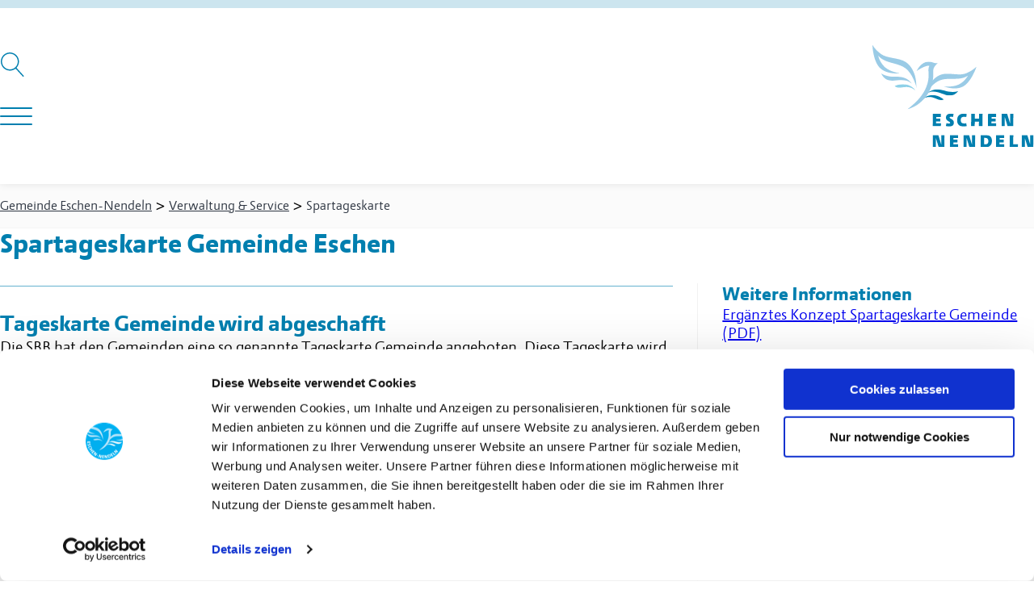

--- FILE ---
content_type: text/html; charset=UTF-8
request_url: https://www.eschen.li/verwaltung-service/spartageskarte/
body_size: 15813
content:
<!DOCTYPE html>
<html lang="de" >
<head>
<meta charset="UTF-8">
<meta name="viewport" content="width=device-width, initial-scale=1.0">
<!-- WP_HEAD() START -->
<title>Spartageskarte der Gemeinde Eschen-Nendeln Liechtenstein</title><link rel="preload" href="https://www.eschen.li/wp-content/uploads/2022/08/logo-eschen-orginal.svg" as="image" fetchpriority="high"><link rel="preload" href="https://www.eschen.li/wp-content/uploads/2022/08/unicef.svg" as="image" imagesizes="(max-width: 0px) 100vw, 0px" fetchpriority="high">
	<style>img:is([sizes="auto" i], [sizes^="auto," i]) { contain-intrinsic-size: 3000px 1500px }</style>
	<script data-cookieconsent="ignore">
	window.dataLayer = window.dataLayer || [];
	function gtag() {
		dataLayer.push(arguments);
	}
	gtag("consent", "default", {
		ad_user_data: "denied",
		ad_personalization: "denied",
		ad_storage: "denied",
		analytics_storage: "denied",
		functionality_storage: "denied",
		personalization_storage: "denied",
		security_storage: "granted",
		wait_for_update: 500,
	});
	gtag("set", "ads_data_redaction", true);
	</script><script id="Cookiebot" src="https://consent.cookiebot.com/uc.js" data-cbid="61dfe6c4-8fde-401a-a9e9-1362843f1a76" data-blockingmode="auto" type="text/javascript"></script><meta name="robots" content="index, follow, max-snippet:-1, max-image-preview:large, max-video-preview:-1">
<link rel="canonical" href="https://www.eschen.li/verwaltung-service/spartageskarte/">
<meta property="og:url" content="https://www.eschen.li/verwaltung-service/spartageskarte/">
<meta property="og:site_name" content="Gemeinde Eschen-Nendeln | Fürstentum Liechtenstein">
<meta property="og:locale" content="de_DE">
<meta property="og:type" content="article">
<meta property="article:author" content="">
<meta property="article:publisher" content="">
<meta property="og:title" content="Spartageskarte der Gemeinde Eschen-Nendeln Liechtenstein">
<meta property="fb:pages" content="">
<meta property="fb:admins" content="">
<meta property="fb:app_id" content="">
<meta name="twitter:card" content="summary">
<meta name="twitter:site" content="">
<meta name="twitter:creator" content="">
<meta name="twitter:title" content="Spartageskarte der Gemeinde Eschen-Nendeln Liechtenstein">
<link href='https://matomo.exigo.ch' crossorigin rel='preconnect' />
<link rel="preload" as="font" href="https://www.eschen.li/wp-content/uploads/2022/08/eschen-regular.woff2" type="font/woff2" crossorigin>
<link rel="preload" as="font" href="https://www.eschen.li/wp-content/uploads/2022/08/eschen-bold.woff2" type="font/woff2" crossorigin>
<link rel='stylesheet' id='oxy-font-manager-custom-fonts-css' href='https://www.eschen.li/wp-content/uploads/oxy-font-manager/oxy-font-manager.css?ver=1764070978' type='text/css' media='all' />
<link rel='stylesheet' id='wp-block-library-css' href='https://www.eschen.li/wp-includes/css/dist/block-library/style.min.css?ver=6.8.3' type='text/css' media='all' />
<style id='classic-theme-styles-inline-css' type='text/css'>
/*! This file is auto-generated */
.wp-block-button__link{color:#fff;background-color:#32373c;border-radius:9999px;box-shadow:none;text-decoration:none;padding:calc(.667em + 2px) calc(1.333em + 2px);font-size:1.125em}.wp-block-file__button{background:#32373c;color:#fff;text-decoration:none}
</style>
<style id='wpseopress-table-of-contents-style-inline-css' type='text/css'>
.wp-block-wpseopress-table-of-contents li.active>a{font-weight:bold}

</style>
<link rel='stylesheet' id='automaticcss-core-css' href='https://www.eschen.li/wp-content/uploads/automatic-css/automatic.css?ver=1748247956' type='text/css' media='all' />
<link rel='stylesheet' id='cleverreach_style-css' href='https://www.eschen.li/wp-content/plugins/cleverreach/resources/css/frontend.css?ver=6.8.3' type='text/css' media='all' />
<link rel='stylesheet' id='oxygen-css' href='https://www.eschen.li/wp-content/plugins/oxygen/component-framework/oxygen.css?ver=4.9.1' type='text/css' media='all' />
<link rel='stylesheet' id='survey-maker-css' href='https://www.eschen.li/wp-content/plugins/survey-maker/public/css/survey-maker-public.css?ver=7.1.4' type='text/css' media='all' />
<link rel='stylesheet' id='wpdd-oxygen-navigator-css' href='https://www.eschen.li/wp-content/plugins/wpdevdesign-oxygen-navigator/assets/css/style.css?ver=6.8.3' type='text/css' media='all' />
<style id='wpgb-head-inline-css' type='text/css'>
.wp-grid-builder:not(.wpgb-template),.wpgb-facet{opacity:0.01}.wpgb-facet fieldset{margin:0;padding:0;border:none;outline:none;box-shadow:none}.wpgb-facet fieldset:last-child{margin-bottom:40px;}.wpgb-facet fieldset legend.wpgb-sr-only{height:1px;width:1px}
</style>
<link rel='stylesheet' id='searchwp-forms-css' href='https://www.eschen.li/wp-content/plugins/searchwp-live-ajax-search/assets/styles/frontend/search-forms.min.css?ver=1.8.6' type='text/css' media='all' />
<link rel='stylesheet' id='searchwp-live-search-css' href='https://www.eschen.li/wp-content/plugins/searchwp-live-ajax-search/assets/styles/style.min.css?ver=1.8.6' type='text/css' media='all' />
<style id='searchwp-live-search-inline-css' type='text/css'>
.searchwp-live-search-result .searchwp-live-search-result--title a {
  font-size: 16px;
}
.searchwp-live-search-result .searchwp-live-search-result--price {
  font-size: 14px;
}
.searchwp-live-search-result .searchwp-live-search-result--add-to-cart .button {
  font-size: 14px;
}

</style>
<script type="text/javascript" src="https://www.eschen.li/wp-includes/js/jquery/jquery.min.js?ver=3.7.1" id="jquery-core-js"></script>
<link rel="https://api.w.org/" href="https://www.eschen.li/wp-json/" /><link rel="alternate" title="JSON" type="application/json" href="https://www.eschen.li/wp-json/wp/v2/pages/12423" /><noscript><style>.wp-grid-builder .wpgb-card.wpgb-card-hidden .wpgb-card-wrapper{opacity:1!important;visibility:visible!important;transform:none!important}.wpgb-facet {opacity:1!important;pointer-events:auto!important}.wpgb-facet *:not(.wpgb-pagination-facet){display:none}</style></noscript><style>.oxygen-oxy-ou_countdown-oucd_timezone .select2-container--default .select2-selection--single .select2-selection__rendered{color: #fff!important;}</style>

<link rel="stylesheet" class="wpcodebox-style" href="https://www.eschen.li/wp-content/uploads/wpcodebox/13.css?v=32026b66290e13b7">
<style>.breadcrumb {list-style:none;margin:0;padding-inline-start:0;}.breadcrumb li {margin:0;display:inline-block;position:relative;}.breadcrumb li::after{content:' > ';margin-left:5px;margin-right:5px;}.breadcrumb li:last-child::after{display:none}</style><link rel="icon" href="https://www.eschen.li/wp-content/uploads/2022/08/cropped-favicon-32x32.png" sizes="32x32" />
<link rel="icon" href="https://www.eschen.li/wp-content/uploads/2022/08/cropped-favicon-192x192.png" sizes="192x192" />
<link rel="apple-touch-icon" href="https://www.eschen.li/wp-content/uploads/2022/08/cropped-favicon-180x180.png" />
<meta name="msapplication-TileImage" content="https://www.eschen.li/wp-content/uploads/2022/08/cropped-favicon-270x270.png" />

<script async>
var _paq = window._paq || [];
_paq.push(['enableLinkTracking']);
_paq.push(['trackPageView']);
(function() {
	var u='https://matomo.exigo.ch/';
	_paq.push(['setTrackerUrl', u+'matomo.php']);
	_paq.push(['setSiteId', '7933']);
	var d=document, g=d.createElement('script'), s=d.getElementsByTagName('script')[0];
	g.type='text/javascript'; g.async=true; g.defer=true; g.src='https://matomo.exigo.ch/matomo.js'; s.parentNode.insertBefore(g,s);
	})();
</script><link rel='stylesheet' id='oxygen-cache-710-css' href='//www.eschen.li/wp-content/uploads/oxygen/css/710.css?cache=1679384667&#038;ver=6.8.3' type='text/css' media='all' />
<link rel='stylesheet' id='oxygen-cache-243-css' href='//www.eschen.li/wp-content/uploads/oxygen/css/243.css?cache=1753371983&#038;ver=6.8.3' type='text/css' media='all' />
<link rel='stylesheet' id='oxygen-cache-12423-css' href='//www.eschen.li/wp-content/uploads/oxygen/css/12423.css?cache=1703230085&#038;ver=6.8.3' type='text/css' media='all' />
<link rel='stylesheet' id='oxygen-universal-styles-css' href='//www.eschen.li/wp-content/uploads/oxygen/css/universal.css?cache=1763720022&#038;ver=6.8.3' type='text/css' media='all' />
<link rel='stylesheet' id='automaticcss-oxygen-css' href='https://www.eschen.li/wp-content/uploads/automatic-css/automatic-oxygen.css?ver=1748247957' type='text/css' media='all' />
<!-- END OF WP_HEAD() -->
</head>
<body class="wp-singular page-template-default page page-id-12423 page-child parent-pageid-74 wp-theme-oxygen-is-not-a-theme  wp-embed-responsive oxygen-body" >




						<nav id="service_navigation" class="ct-code-block "  aria-label="servicenavigation"><ul>
	<li><a accesskey="1" title="[Alt + 1]" href="#main">Direkt zum Inhalt</a></li>
	<li><a accesskey="5" title="[Alt + 5]" href="#haupt_navigation">Direkt zur Hauptnavigation</a></li>
	<li><a accesskey="0" title="[Alt + 0]" href="/">Startseite anzeigen</a></li>
	<li><a accesskey="9" title="[Alt + 9]" href="/kontakt/">Kontakt</a></li>
	<li><a accesskey="7" title="[Alt + 7]" href="/suche/">Suche</a></li>
</ul>
</nav><header id="_header-2-243" class="oxy-header-wrapper oxy-sticky-header oxy-overlay-header oxy-header " ><div id="_header_row-3-243" class="oxy-header-row pad-header--l text--base bg--white" ><div class="oxy-header-container"><div id="_header_left-4-243" class="oxy-header-left " ><div id="div_block-160-243" class="ct-div-block" ><nav id="_nav_menu-54-243" class="oxy-nav-menu  oxy-nav-menu-dropdowns"  aria-label="Hilfsnavigation"><div class='oxy-menu-toggle'><div class='oxy-nav-menu-hamburger-wrap'><div class='oxy-nav-menu-hamburger'><div class='oxy-nav-menu-hamburger-line'></div><div class='oxy-nav-menu-hamburger-line'></div><div class='oxy-nav-menu-hamburger-line'></div></div></div></div><div class="menu-secondary-container"><ul id="menu-secondary" class="oxy-nav-menu-list"><li id="menu-item-227" class="menu-item menu-item-type-custom menu-item-object-custom menu-item-home menu-item-227"><a href="https://www.eschen.li/">Startseite</a></li>
<li id="menu-item-16016" class="menu-item menu-item-type-post_type menu-item-object-page menu-item-16016"><a href="https://www.eschen.li/onlineschalter/">Onlineschalter</a></li>
<li id="menu-item-12428" class="menu-item menu-item-type-post_type menu-item-object-page current-menu-item page_item page-item-12423 current_page_item menu-item-12428"><a href="https://www.eschen.li/verwaltung-service/spartageskarte/" aria-current="page">Spartageskarte</a></li>
<li id="menu-item-3414" class="menu-item menu-item-type-post_type_archive menu-item-object-agenda menu-item-3414"><a href="https://www.eschen.li/leben-soziales/agenda/">Agenda</a></li>
<li id="menu-item-6085" class="menu-item menu-item-type-post_type_archive menu-item-object-kundmachung menu-item-6085"><a href="https://www.eschen.li/gemeinde-politik/politik/kundmachungen/">Kundmachung</a></li>
<li id="menu-item-2904" class="menu-item menu-item-type-post_type menu-item-object-page menu-item-2904"><a href="https://www.eschen.li/verwaltung-service/service/download/">Download</a></li>
<li id="menu-item-231" class="menu-item menu-item-type-post_type menu-item-object-page menu-item-231"><a href="https://www.eschen.li/verwaltung-service/newsletter/">Newsletter</a></li>
<li id="menu-item-232" class="menu-item menu-item-type-post_type menu-item-object-page menu-item-232"><a href="https://www.eschen.li/kontakt/">Kontakt</a></li>
</ul></div></nav>
		<div id="-header-search-161-243" class="oxy-header-search " ><button aria-label="Suche öffnen" class="oxy-header-search_toggle oxy-header-search_toggle-open" data-prevent-scroll="false"><span class="oxy-header-search_toggle-text"></span><svg class="oxy-header-search_open-icon" id="open-header-search-161-243-icon"><use xlink:href="#Lineariconsicon-magnifier"></use></svg></button><form role="search" method="get" class="oxy-header-search_form" action="https://www.eschen.li/">
                    <div class="oxy-header-container">
                    <label>
                        <span class="screen-reader-text">Suche nach:</span>
                        <input  type="search" class="oxy-header-search_search-field" placeholder="Suche…" value="" name="s" data-swplive="true" data-swpengine="default" data-swpconfig="default" title="Suche nach:" />
                    </label><button aria-label="Suche schliessen" type=button class="oxy-header-search_toggle"><svg class="oxy-header-search_close-icon" id="close-header-search-161-243-icon"><use xlink:href="#Lineariconsicon-cross"></use></svg></button><input type="submit" class="search-submit" value="Suchen" /></div></form></div>

		</div>
		<div id="-burger-trigger-117-243" class="oxy-burger-trigger  " ><button aria-label="Navigation öffnen" data-touch="click"  class="hamburger hamburger--slider " type="button"><span class="hamburger-box"><span class="hamburger-inner"></span></span></button></div>

		<div id="div_block-207-243" class="ct-div-block" >
		<nav id="haupt_navigation" class="oxy-mega-menu  "  aria-label="hauptnavigation"><ul class="oxy-inner-content oxy-mega-menu_inner" data-trigger=".nobody" data-hovertabs="true" data-odelay="0" data-cdelay="50" data-duration="300" data-mouseover="true" data-hash-close="false" data-auto-aria="true" data-type="individual" >
		<li id="-mega-dropdown-96-243" class="oxy-mega-dropdown nav--primary " ><a  href="https://www.eschen.li/verwaltung-service/" class="oxy-mega-dropdown_link " data-disable-link="disable" data-expanded="disable" ><span class="oxy-mega-dropdown_link-text">Verwaltung & Service</span><span class="oxy-mega-dropdown_icon"><svg id="icon-mega-dropdown-96-243"><use xlink:href="#FontAwesomeicon-angle-down"></use></svg></span></a><div class="oxy-mega-dropdown_inner oxy-header-container oxy-mega-dropdown_flyout" data-icon="FontAwesomeicon-angle-down"><div class="oxy-mega-dropdown_container"><div class="oxy-inner-content oxy-mega-dropdown_content oxy-header-container"><ul id="menu-verwaltung-service" class="oxy-mega-dropdown_menu"><li id="menu-item-247" class="menu-item menu-item-type-post_type menu-item-object-page menu-item-has-children menu-item-247"><a href="https://www.eschen.li/verwaltung-service/gemeindeverwaltung/">Gemeindeverwaltung</a>
<ul class="sub-menu">
	<li id="menu-item-248" class="menu-item menu-item-type-post_type menu-item-object-page menu-item-248"><a href="https://www.eschen.li/verwaltung-service/gemeindeverwaltung/ansprechpartner-kontakte/">Ansprechpartner &#038; Kontakte</a></li>
</ul>
</li>
<li id="menu-item-249" class="menu-item menu-item-type-post_type menu-item-object-page menu-item-has-children menu-item-249"><a href="https://www.eschen.li/verwaltung-service/service/">Service</a>
<ul class="sub-menu">
	<li id="menu-item-250" class="menu-item menu-item-type-post_type menu-item-object-page menu-item-250"><a href="https://www.eschen.li/verwaltung-service/service/download/">Download</a></li>
	<li id="menu-item-251" class="menu-item menu-item-type-post_type menu-item-object-page menu-item-251"><a href="https://www.eschen.li/verwaltung-service/service/abfallentsorgung/">Abfallentsorgung</a></li>
	<li id="menu-item-252" class="menu-item menu-item-type-post_type menu-item-object-page menu-item-252"><a href="https://www.eschen.li/verwaltung-service/service/gebuehren/">Gebühren</a></li>
	<li id="menu-item-253" class="menu-item menu-item-type-post_type menu-item-object-page menu-item-253"><a href="https://www.eschen.li/verwaltung-service/service/veranstaltungsraeume/">Veranstaltungsräume</a></li>
	<li id="menu-item-255" class="menu-item menu-item-type-post_type menu-item-object-page menu-item-255"><a href="https://www.eschen.li/verwaltung-service/service/shop/">Shop</a></li>
	<li id="menu-item-256" class="menu-item menu-item-type-post_type menu-item-object-page menu-item-256"><a href="https://www.eschen.li/verwaltung-service/service/parkraumbewirtschaftung/">Parkraumbewirtschaftung</a></li>
	<li id="menu-item-257" class="menu-item menu-item-type-post_type menu-item-object-page menu-item-257"><a href="https://www.eschen.li/verwaltung-service/service/fundbuero/">Fundbüro</a></li>
</ul>
</li>
<li id="menu-item-16018" class="menu-item menu-item-type-post_type menu-item-object-page menu-item-16018"><a href="https://www.eschen.li/onlineschalter/">Onlineschalter</a></li>
<li id="menu-item-12430" class="menu-item menu-item-type-post_type menu-item-object-page current-menu-item page_item page-item-12423 current_page_item menu-item-12430"><a href="https://www.eschen.li/verwaltung-service/spartageskarte/" aria-current="page">Spartageskarte</a></li>
<li id="menu-item-261" class="menu-item menu-item-type-post_type menu-item-object-page menu-item-261"><a href="https://www.eschen.li/verwaltung-service/newsletter/">Newsletter</a></li>
<li id="menu-item-5342" class="menu-item menu-item-type-custom menu-item-object-custom menu-item-5342"><a target="_blank" href="http://www.byteraider.com/gkeschen/eschen.html">Gemeindekanal</a></li>
</ul></div></div></div></li>

		
		<li id="-mega-dropdown-110-243" class="oxy-mega-dropdown nav--primary " ><a  href="https://www.eschen.li/gemeinde-politik/" class="oxy-mega-dropdown_link " data-disable-link="disable" data-expanded="disable" ><span class="oxy-mega-dropdown_link-text">Gemeinde & Politik</span><span class="oxy-mega-dropdown_icon"><svg id="icon-mega-dropdown-110-243"><use xlink:href="#FontAwesomeicon-angle-down"></use></svg></span></a><div class="oxy-mega-dropdown_inner oxy-header-container oxy-mega-dropdown_flyout" data-icon="FontAwesomeicon-angle-down"><div class="oxy-mega-dropdown_container"><div class="oxy-inner-content oxy-mega-dropdown_content oxy-header-container"><ul id="menu-gemeinde-politik" class="oxy-mega-dropdown_menu"><li id="menu-item-342" class="menu-item menu-item-type-post_type menu-item-object-page menu-item-has-children menu-item-342"><a href="https://www.eschen.li/gemeinde-politik/gemeinde/">Gemeinde</a>
<ul class="sub-menu">
	<li id="menu-item-343" class="menu-item menu-item-type-post_type menu-item-object-page menu-item-343"><a href="https://www.eschen.li/gemeinde-politik/gemeinde/geschichte/">Geschichte</a></li>
	<li id="menu-item-344" class="menu-item menu-item-type-post_type menu-item-object-page menu-item-344"><a href="https://www.eschen.li/gemeinde-politik/gemeinde/wappen/">Wappen</a></li>
	<li id="menu-item-345" class="menu-item menu-item-type-post_type menu-item-object-page menu-item-345"><a href="https://www.eschen.li/gemeinde-politik/gemeinde/logo/">Logo</a></li>
	<li id="menu-item-346" class="menu-item menu-item-type-post_type menu-item-object-page menu-item-346"><a href="https://www.eschen.li/gemeinde-politik/gemeinde/geografische-daten/">Geografische Daten</a></li>
	<li id="menu-item-347" class="menu-item menu-item-type-post_type menu-item-object-page menu-item-347"><a href="https://www.eschen.li/gemeinde-politik/gemeinde/unterlaender-hauptort/">Unterländer Hauptort</a></li>
	<li id="menu-item-349" class="menu-item menu-item-type-post_type menu-item-object-page menu-item-349"><a href="https://www.eschen.li/gemeinde-politik/gemeinde/einwohnerstatistik/">Einwohnerstatistik</a></li>
	<li id="menu-item-350" class="menu-item menu-item-type-post_type menu-item-object-page menu-item-350"><a href="https://www.eschen.li/gemeinde-politik/gemeinde/kinderfreundliche-gemeinde/">Kinderfreundliche Gemeinde</a></li>
	<li id="menu-item-351" class="menu-item menu-item-type-post_type menu-item-object-page menu-item-351"><a href="https://www.eschen.li/gemeinde-politik/gemeinde/energiestadt/">Energiestadt</a></li>
	<li id="menu-item-352" class="menu-item menu-item-type-post_type menu-item-object-page menu-item-352"><a href="https://www.eschen.li/gemeinde-politik/gemeinde/webcam/">Webcam</a></li>
	<li id="menu-item-353" class="menu-item menu-item-type-post_type menu-item-object-page menu-item-353"><a href="https://www.eschen.li/gemeinde-politik/gemeinde/ortsplan/">Ortsplan</a></li>
</ul>
</li>
<li id="menu-item-354" class="menu-item menu-item-type-post_type menu-item-object-page menu-item-has-children menu-item-354"><a href="https://www.eschen.li/gemeinde-politik/politik/">Politik</a>
<ul class="sub-menu">
	<li id="menu-item-355" class="menu-item menu-item-type-post_type menu-item-object-page menu-item-355"><a href="https://www.eschen.li/gemeinde-politik/politik/gemeindevorstehung-gemeinderat/">Gemeindevorstehung &#038; Gemeinderat</a></li>
	<li id="menu-item-356" class="menu-item menu-item-type-post_type menu-item-object-page menu-item-356"><a href="https://www.eschen.li/gemeinde-politik/politik/geschaeftspruefungskommission/">Geschäftsprüfungskommission</a></li>
	<li id="menu-item-3436" class="menu-item menu-item-type-post_type_archive menu-item-object-kundmachung menu-item-3436"><a href="https://www.eschen.li/gemeinde-politik/politik/kundmachungen/">Kundmachungen</a></li>
	<li id="menu-item-357" class="menu-item menu-item-type-post_type menu-item-object-page menu-item-357"><a href="https://www.eschen.li/gemeinde-politik/politik/traktanden-gemeinderatssitzung/">Traktanden Gemeinderatssitzung</a></li>
	<li id="menu-item-358" class="menu-item menu-item-type-post_type menu-item-object-page menu-item-358"><a href="https://www.eschen.li/gemeinde-politik/politik/protokoll-gemeinderatssitzungen/">Protokoll Gemeinderatssitzungen</a></li>
	<li id="menu-item-360" class="menu-item menu-item-type-post_type menu-item-object-page menu-item-360"><a href="https://www.eschen.li/gemeinde-politik/politik/kommissionen/">Kommissionen</a></li>
	<li id="menu-item-361" class="menu-item menu-item-type-post_type menu-item-object-page menu-item-361"><a href="https://www.eschen.li/gemeinde-politik/politik/delegierte/">Delegierte</a></li>
	<li id="menu-item-362" class="menu-item menu-item-type-post_type menu-item-object-page menu-item-362"><a href="https://www.eschen.li/gemeinde-politik/politik/wahlen-abstimmungen/">Wahlen &#038; Abstimmungen</a></li>
</ul>
</li>
<li id="menu-item-363" class="menu-item menu-item-type-post_type menu-item-object-page menu-item-has-children menu-item-363"><a href="https://www.eschen.li/gemeinde-politik/buergergenossenschaft/">Bürgergenossenschaft</a>
<ul class="sub-menu">
	<li id="menu-item-5484" class="menu-item menu-item-type-post_type menu-item-object-page menu-item-5484"><a href="https://www.eschen.li/gemeinde-politik/buergergenossenschaft/vorstand/">Vorstand</a></li>
	<li id="menu-item-365" class="menu-item menu-item-type-post_type menu-item-object-page menu-item-365"><a href="https://www.eschen.li/gemeinde-politik/buergergenossenschaft/statuten-reglemente/">Statuten &#038; Reglemente</a></li>
	<li id="menu-item-366" class="menu-item menu-item-type-post_type menu-item-object-page menu-item-366"><a href="https://www.eschen.li/gemeinde-politik/buergergenossenschaft/protokolle/">Protokolle</a></li>
	<li id="menu-item-367" class="menu-item menu-item-type-post_type menu-item-object-page menu-item-367"><a href="https://www.eschen.li/gemeinde-politik/buergergenossenschaft/mitglied-werden/">Mitglied werden</a></li>
</ul>
</li>
<li id="menu-item-4955" class="menu-item menu-item-type-post_type menu-item-object-page menu-item-4955"><a href="https://www.eschen.li/gemeinde-politik/fuehrungsorgane-der-gemeinden/">Führungsorgane der Gemeinden</a></li>
<li id="menu-item-12826" class="menu-item menu-item-type-post_type menu-item-object-page menu-item-12826"><a href="https://www.eschen.li/gemeinde-politik/feuerwehr/">Feuerwehr</a></li>
<li id="menu-item-4954" class="menu-item menu-item-type-post_type menu-item-object-page menu-item-4954"><a href="https://www.eschen.li/gemeinde-politik/gemeindeschutz/">Gemeindeschutz</a></li>
</ul></div></div></div></li>

		
		<li id="-mega-dropdown-112-243" class="oxy-mega-dropdown nav--primary " ><a  href="https://www.eschen.li/leben-soziales/" class="oxy-mega-dropdown_link " data-disable-link="disable" data-expanded="disable" ><span class="oxy-mega-dropdown_link-text">Leben & Soziales</span><span class="oxy-mega-dropdown_icon"><svg id="icon-mega-dropdown-112-243"><use xlink:href="#FontAwesomeicon-angle-down"></use></svg></span></a><div class="oxy-mega-dropdown_inner oxy-header-container oxy-mega-dropdown_flyout" data-icon="FontAwesomeicon-angle-down"><div class="oxy-mega-dropdown_container"><div class="oxy-inner-content oxy-mega-dropdown_content oxy-header-container"><ul id="menu-leben-soziales" class="oxy-mega-dropdown_menu"><li id="menu-item-446" class="menu-item menu-item-type-post_type menu-item-object-page menu-item-446"><a href="https://www.eschen.li/leben-soziales/aktuell/">Aktuell</a></li>
<li id="menu-item-703" class="menu-item menu-item-type-post_type_archive menu-item-object-agenda menu-item-703"><a href="https://www.eschen.li/leben-soziales/agenda/">Agenda</a></li>
<li id="menu-item-458" class="menu-item menu-item-type-post_type menu-item-object-page menu-item-458"><a href="https://www.eschen.li/leben-soziales/jugend/">Jugend</a></li>
<li id="menu-item-4953" class="menu-item menu-item-type-post_type menu-item-object-page menu-item-4953"><a href="https://www.eschen.li/leben-soziales/senioren/">Senioren</a></li>
<li id="menu-item-451" class="menu-item menu-item-type-post_type menu-item-object-page menu-item-has-children menu-item-451"><a href="https://www.eschen.li/leben-soziales/kirche/">Kirche</a>
<ul class="sub-menu">
	<li id="menu-item-452" class="menu-item menu-item-type-post_type menu-item-object-page menu-item-452"><a href="https://www.eschen.li/leben-soziales/kirche/kirche-st-martin/">Kirche St. Martin</a></li>
	<li id="menu-item-453" class="menu-item menu-item-type-post_type menu-item-object-page menu-item-453"><a href="https://www.eschen.li/leben-soziales/kirche/kapelle-st-sebastian/">Kapelle St. Sebastian</a></li>
	<li id="menu-item-454" class="menu-item menu-item-type-post_type menu-item-object-page menu-item-454"><a href="https://www.eschen.li/leben-soziales/kirche/pfarreirat/">Pfarreirat</a></li>
</ul>
</li>
<li id="menu-item-457" class="menu-item menu-item-type-post_type menu-item-object-page menu-item-has-children menu-item-457"><a href="https://www.eschen.li/leben-soziales/todesfall/">Todesfall</a>
<ul class="sub-menu">
	<li id="menu-item-11168" class="menu-item menu-item-type-post_type menu-item-object-page menu-item-11168"><a href="https://www.eschen.li/leben-soziales/todesfall/wir-nehmen-abschied/">Wir nehmen Abschied</a></li>
	<li id="menu-item-6036" class="menu-item menu-item-type-post_type menu-item-object-page menu-item-6036"><a href="https://www.eschen.li/leben-soziales/todesfall/ein-todesfall-was-ist-zu-tun/">Ein Todesfall, was ist zu tun?</a></li>
</ul>
</li>
<li id="menu-item-448" class="menu-item menu-item-type-post_type menu-item-object-page menu-item-has-children menu-item-448"><a href="https://www.eschen.li/leben-soziales/kultur/">Kultur</a>
<ul class="sub-menu">
	<li id="menu-item-449" class="menu-item menu-item-type-post_type menu-item-object-page menu-item-449"><a href="https://www.eschen.li/leben-soziales/kultur/muehle/">Mühle</a></li>
	<li id="menu-item-450" class="menu-item menu-item-type-post_type menu-item-object-page menu-item-450"><a href="https://www.eschen.li/leben-soziales/kultur/pfrundbauten/">Pfrundbauten</a></li>
	<li id="menu-item-6051" class="menu-item menu-item-type-post_type menu-item-object-page menu-item-6051"><a href="https://www.eschen.li/leben-soziales/kultur/kulturplatz-liechtenstein/">Kulturplatz Liechtenstein</a></li>
</ul>
</li>
<li id="menu-item-459" class="menu-item menu-item-type-post_type menu-item-object-page menu-item-has-children menu-item-459"><a href="https://www.eschen.li/leben-soziales/vereine/">Vereine</a>
<ul class="sub-menu">
	<li id="menu-item-13465" class="menu-item menu-item-type-post_type menu-item-object-page menu-item-13465"><a href="https://www.eschen.li/leben-soziales/vereine/antrag-gemeindebeitrag-fuer-vereine/">Antrag Gemeindebeitrag für Vereine</a></li>
</ul>
</li>
<li id="menu-item-460" class="menu-item menu-item-type-post_type menu-item-object-page menu-item-460"><a href="https://www.eschen.li/leben-soziales/freizeit/">Freizeit</a></li>
<li id="menu-item-462" class="menu-item menu-item-type-post_type menu-item-object-page menu-item-462"><a href="https://www.eschen.li/leben-soziales/bildergalerie/">Bildergalerie</a></li>
</ul></div></div></div></li>

		
		<li id="-mega-dropdown-114-243" class="oxy-mega-dropdown nav--primary " ><a  href="https://www.eschen.li/bildung/" class="oxy-mega-dropdown_link " data-disable-link="disable" data-expanded="disable" ><span class="oxy-mega-dropdown_link-text">Bildung</span><span class="oxy-mega-dropdown_icon"><svg id="icon-mega-dropdown-114-243"><use xlink:href="#FontAwesomeicon-angle-down"></use></svg></span></a><div class="oxy-mega-dropdown_inner oxy-header-container oxy-mega-dropdown_flyout" data-icon="FontAwesomeicon-angle-down"><div class="oxy-mega-dropdown_container"><div class="oxy-inner-content oxy-mega-dropdown_content oxy-header-container"><ul id="menu-bildung" class="oxy-mega-dropdown_menu"><li id="menu-item-541" class="menu-item menu-item-type-post_type menu-item-object-page menu-item-has-children menu-item-541"><a href="https://www.eschen.li/bildung/bibliothek/">Bibliothek</a>
<ul class="sub-menu">
	<li id="menu-item-542" class="menu-item menu-item-type-post_type menu-item-object-page menu-item-542"><a href="https://www.eschen.li/bildung/bibliothek/ausleihstatistik/">Ausleihstatistik</a></li>
	<li id="menu-item-543" class="menu-item menu-item-type-post_type menu-item-object-page menu-item-543"><a href="https://www.eschen.li/bildung/bibliothek/buecherschatzkiste/">Bücherschatzkiste</a></li>
</ul>
</li>
<li id="menu-item-544" class="menu-item menu-item-type-post_type menu-item-object-page menu-item-544"><a href="https://www.eschen.li/bildung/gemeindeschulen/">Gemeindeschulen</a></li>
<li id="menu-item-5366" class="menu-item menu-item-type-post_type menu-item-object-page menu-item-5366"><a href="https://www.eschen.li/bildung/schulzentrum-unterland-szu/">Schulzentrum Unterland SZU</a></li>
<li id="menu-item-545" class="menu-item menu-item-type-post_type menu-item-object-page menu-item-545"><a href="https://www.eschen.li/bildung/kindertagesstaette-eschen/">Kindertagesstätte Eschen</a></li>
<li id="menu-item-546" class="menu-item menu-item-type-post_type menu-item-object-page menu-item-546"><a href="https://www.eschen.li/bildung/spielgruppen/">Spielgruppen</a></li>
<li id="menu-item-5498" class="menu-item menu-item-type-post_type menu-item-object-page menu-item-5498"><a href="https://www.eschen.li/bildung/fruehe-foerderung/">Frühe Förderung</a></li>
<li id="menu-item-547" class="menu-item menu-item-type-post_type menu-item-object-page menu-item-547"><a href="https://www.eschen.li/bildung/kunstschule/">Kunstschule</a></li>
<li id="menu-item-548" class="menu-item menu-item-type-post_type menu-item-object-page menu-item-548"><a href="https://www.eschen.li/bildung/musikschule/">Musikschule</a></li>
<li id="menu-item-549" class="menu-item menu-item-type-post_type menu-item-object-page menu-item-549"><a href="https://www.eschen.li/bildung/weiterbildung/">Weiterbildung</a></li>
</ul></div></div></div></li>

		
		<li id="-mega-dropdown-116-243" class="oxy-mega-dropdown nav--primary " ><a  href="https://www.eschen.li/wirtschaft/" class="oxy-mega-dropdown_link " data-disable-link="disable" data-expanded="disable" ><span class="oxy-mega-dropdown_link-text">Wirtschaft</span><span class="oxy-mega-dropdown_icon"><svg id="icon-mega-dropdown-116-243"><use xlink:href="#FontAwesomeicon-angle-down"></use></svg></span></a><div class="oxy-mega-dropdown_inner oxy-header-container oxy-mega-dropdown_flyout" data-icon="FontAwesomeicon-angle-down"><div class="oxy-mega-dropdown_container"><div class="oxy-inner-content oxy-mega-dropdown_content oxy-header-container"><ul id="menu-wirtschaft" class="oxy-mega-dropdown_menu"><li id="menu-item-629" class="menu-item menu-item-type-post_type menu-item-object-page menu-item-629"><a href="https://www.eschen.li/wirtschaft/wirtschaftsservicestelle/">Wirtschaftsservicestelle</a></li>
<li id="menu-item-628" class="menu-item menu-item-type-post_type menu-item-object-page menu-item-628"><a href="https://www.eschen.li/wirtschaft/unternehmen-von-a-z/">Unternehmen von A-Z</a></li>
</ul></div></div></div></li>

		</ul></nav>

		</div></div><div id="_header_center-7-243" class="oxy-header-center " ></div><div id="_header_right-8-243" class="oxy-header-right " ><a id="link-5-243" class="ct-link " href="https://www.eschen.li/"   ><img data-perfmatters-preload id="image-6-243" alt="zur Startseite Gemeinde Eschen-Nendeln, Fürstentum Liechtenstein" src="https://www.eschen.li/wp-content/uploads/2022/08/logo-eschen-orginal.svg" class="ct-image site--logo" fetchpriority="high"></a></div></div></div></header>
				<script type="text/javascript">
			jQuery(document).ready(function() {
				var selector = "#_header-2-243",
					scrollval = parseInt("50");
				if (!scrollval || scrollval < 1) {
											jQuery("body").css("margin-top", jQuery(selector).outerHeight());
						jQuery(selector).addClass("oxy-sticky-header-active");
									}
				else {
					var scrollTopOld = 0;
					jQuery(window).scroll(function() {
						if (!jQuery('body').hasClass('oxy-nav-menu-prevent-overflow')) {
							if (jQuery(this).scrollTop() > scrollval 
																) {
								if (
																		!jQuery(selector).hasClass("oxy-sticky-header-active")) {
									if (jQuery(selector).css('position')!='absolute') {
										jQuery("body").css("margin-top", jQuery(selector).outerHeight());
									}
									jQuery(selector)
										.addClass("oxy-sticky-header-active")
																	}
							}
							else {
								jQuery(selector)
									.removeClass("oxy-sticky-header-fade-in")
									.removeClass("oxy-sticky-header-active");
								if (jQuery(selector).css('position')!='absolute') {
									jQuery("body").css("margin-top", "");
								}
							}
							scrollTopOld = jQuery(this).scrollTop();
						}
					})
				}
			});
		</script><section id="section--breadcrumbs" class=" ct-section "  aria-label="Breadcrumb"><div class="ct-section-inner-wrap"><div id="code_block-3-710" class="ct-code-block" ><div class="breadcrumbs" typeof="BreadcrumbList" vocab="https://schema.org/">
    <!-- Breadcrumb NavXT 7.4.1 -->
<span property="itemListElement" typeof="ListItem"><a property="item" typeof="WebPage" title="Go to Gemeinde Eschen-Nendeln | Fürstentum Liechtenstein." href="https://www.eschen.li" class="home" ><span property="name">Gemeinde Eschen-Nendeln</span></a><meta property="position" content="1"></span> &gt; <span property="itemListElement" typeof="ListItem"><a property="item" typeof="WebPage" title="Gehe zu Verwaltung &#038; Service." href="https://www.eschen.li/verwaltung-service/" class="post post-page" ><span property="name">Verwaltung &#038; Service</span></a><meta property="position" content="2"></span> &gt; <span property="itemListElement" typeof="ListItem"><span property="name" class="post post-page current-item">Spartageskarte</span><meta property="url" content="https://www.eschen.li/verwaltung-service/spartageskarte/"><meta property="position" content="3"></span></div></div></div></section><div id='inner_content-10-243' class='ct-inner-content '><section id="section-20-99" class=" ct-section section--spaced" ><div class="ct-section-inner-wrap"><div id="div_block-27-99" class="ct-div-block grid--2-1 gap--m grid--l-1 stretch" ><main id="main" class="ct-div-block wrapper--contents" ><h1 id="headline-3-99" class="ct-headline ">Spartageskarte Gemeinde Eschen<br></h1><h2 id="headline-33-12423" class="ct-headline ">Tageskarte Gemeinde wird abgeschafft<br></h2><div id="_rich_text-13-99" class="oxy-rich-text " ><p>Die SBB hat den Gemeinden eine so genannte Tageskarte Gemeinde angeboten. Diese Tageskarte wird ab Januar 2024 durch die neue Spartageskarte Gemeinde abgelöst. Dieses Angebot bieten zur Zeit nur die Gemeinde Eschen-Nendeln sowie die Gemeinde Triesenberg an.</p></div><h2 id="headline-14-99" class="ct-headline ">Die neue Spartageskarte Gemeinde<br></h2><div id="_rich_text-15-99" class="oxy-rich-text " ><p>Die Spartageskarte Gemeinde ist ein neues, kontingentiertes Angebot, das exklusiv bei den Gemeinde- und Stadtverwaltungen erhältlich ist. Es ersetzt die bisherige Tageskarte Gemeinde. Die Spartageskarten Gemeinde sind ab dem 11. Dezember 2023 bei der Gemeinde Eschen-Nendeln erhältlich. Der erstmögliche Reisetag ist der 1. Januar 2024. Spartageskarten Gemeinde können 6 Monate vor dem gewünschten Reisetag gekauft werden.</p></div><h2 id="headline-16-99" class="ct-headline ">Reservierung<br></h2><div id="_rich_text-17-99" class="oxy-rich-text " ><p>Folgende Reservierungsmöglichkeiten stehen zur Verfügung:</p><ul><li>Telefonisch unter Festnetz <a href="tel:+4233775010">+423 377 50 10</a></li><li>Persönlich am Empfangssekretariat</li></ul></div><h2 id="headline-34-12423" class="ct-headline ">Bezug und Bezahlung<br></h2><div id="_rich_text-38-12423" class="oxy-rich-text " ><p>Der Verkauf der Spartageskarte Gemeinde erfolgt nur an in Eschen-Nendeln wohnhafte Personen. Sie kann am Empfangsschalter während den Öffnungszeiten gegen vorgängige Barzahlung oder EC-Kartenzahlung bezogen werden. Die Spartageskarte wird nur auf dem elektronischen Weg versendet oder direkt am Schalter in Papierform ausgegeben. Es erfolgt kein Postversand und der Bezug gegen Rechnung ist ausgeschlossen.</p></div><h2 id="headline-35-12423" class="ct-headline ">Personalisierung der Tageskarte<br></h2><div id="_rich_text-39-12423" class="oxy-rich-text " ><p>Die Spartageskarte ist personalisiert und kann nicht an eine Drittperson übertragen werden. Die Reisenden müssen sich beim Kontrollpersonal des öffentlichen Verkehrs mit einem amtlichen Lichtbildausweis oder dem SwissPass ausweisen können.</p></div><h2 id="headline-36-12423" class="ct-headline ">Preisgestaltung<br></h2><div id="_rich_text-40-12423" class="oxy-rich-text " ><p>Die günstigere Karte steht bis maximal 10 Tage vor dem Reisetag zur Verfügung. Ist das Kontingent der günstigeren Preisstufe für den gewünschten Tag ausgeschöpft oder liegt der Kaufzeitpunkt weniger als 10 Tage vor dem Reisetag, werden automatisch Spartageskarten mit dem höheren Preis verkauft. Ist auch die höhere Preisstufe ausverkauft, werden für den jeweiligen Reisetag keine Spartageskarten Gemeinde mehr angeboten.</p></div><h3 id="headline-41-12423" class="ct-headline ">Preisstufe 1<br></h3><div id="_rich_text-44-12423" class="oxy-rich-text " ><p>bis maximal 10 Tage vor dem Reisetag erhältlich</p><ul><li>2. Klasse mit Halbtax: CHF 39.00</li><li>2. Klasse ohne Halbtax: CHF 52.00</li><li>1. Klasse mit Halbtax: CHF 66.00</li><li>1. Klasse ohne Halbtax: CHF 88.00</li></ul></div><h3 id="headline-43-12423" class="ct-headline ">Preisstufe 2<br></h3><div id="_rich_text-45-12423" class="oxy-rich-text " ><p>bis maximal 1 Tag vor der Reise erhältlich</p><ul><li>2. Klasse mit Halbtax: CHF 59.00</li><li>2. Klasse ohne Halbtax: CHF 88.00</li><li>1. Klasse mit Halbtax: CHF 99.00</li><li>1. Klasse ohne Halbtax: CHF 148.00</li></ul></div><a id="link_button-46-12423" class="ct-link-button" href="https://www.sbb.ch/de/billette-angebote/billette/tageskarten/spartageskarte-tageskarte-gemeinde/spartageskarte-gemeinde.html" target="_blank"  >Weitere Informationen (SBB Spartageskarte)</a></main><aside id="div_block-32-99" class="ct-div-block sidebar" ><h3 id="headline-8-99" class="ct-headline ">Weitere Informationen<br></h3><div id="_rich_text-7-99" class="oxy-rich-text list--only" ><p><a href="https://www.eschen.li/wp-content/uploads/2023/12/ergaenztes-konzept-spartageskarte-gemeinde.pdf" target="_blank" rel="noopener">Ergänztes Konzept Spartageskarte Gemeinde (PDF)</a></p></div></aside></div></div></section></div><footer id="section-220-243" class=" ct-section bg--primary-trans-10" ><div class="ct-section-inner-wrap"><div id="div_block-221-243" class="ct-div-block stretch grid--l-1 grid--1-2 gap--m" ><div id="div_block-222-243" class="ct-div-block wrapper--contents" ><div id="div_block-223-243" class="ct-div-block" ><div id="text_block-224-243" class="ct-text-block" ><b><span id="span-225-243" class="ct-span" >Gemeinde Eschen-Nendeln</span></b></div><div id="_rich_text-226-243" class="oxy-rich-text " ><p>St. Martins-Ring 2, 9492 Eschen<br />Fürstentum Liechtenstein</p></div></div><div id="_rich_text-227-243" class="oxy-rich-text " ><p>Festnetz <a href="tel:+4233775010">+423 377 50 10</a>, <a href="mailto:verwaltung@eschen.li">verwaltung@eschen.li</a></p></div></div><div id="div_block-228-243" class="ct-div-block " ><a id="link-229-243" class="ct-link" href="https://www.eschen.li/gemeinde-politik/gemeinde/kinderfreundliche-gemeinde/"   ><img data-perfmatters-preload id="image-230-243" alt="Zur Seite unicef - Kinderfreundliche Gemeinde Eschen-Nendeln" src="https://www.eschen.li/wp-content/uploads/2022/08/unicef.svg" class="ct-image logo-footer" srcset sizes="(max-width: 0px) 100vw, 0px" fetchpriority="high"></a><a id="link-231-243" class="ct-link" href="https://www.eschen.li/gemeinde-politik/gemeinde/energiestadt/"   ><img  id="image-232-243" alt="engergiestadt logo 2023" src="https://www.eschen.li/wp-content/uploads/2023/06/engergiestadt-logo-2023.png" class="ct-image logo-footer" srcset="https://www.eschen.li/wp-content/uploads/2023/06/engergiestadt-logo-2023.png 1182w, https://www.eschen.li/wp-content/uploads/2023/06/engergiestadt-logo-2023-768x210.png 768w, https://www.eschen.li/wp-content/uploads/2023/06/engergiestadt-logo-2023-480x131.png 480w, https://www.eschen.li/wp-content/uploads/2023/06/engergiestadt-logo-2023-640x175.png 640w, https://www.eschen.li/wp-content/uploads/2023/06/engergiestadt-logo-2023-720x197.png 720w, https://www.eschen.li/wp-content/uploads/2023/06/engergiestadt-logo-2023-960x262.png 960w, https://www.eschen.li/wp-content/uploads/2023/06/engergiestadt-logo-2023-1168x319.png 1168w" sizes="(max-width: 1182px) 100vw, 1182px" /></a><div id="div_block-255-243" class="ct-div-block" ><img  id="image-234-243" alt="Liechtensteiner Lehrbetrieb 25/26" src="https://www.eschen.li/wp-content/uploads/2025/07/lehrbetrieb-25-26.webp" class="ct-image logo-footer" srcset="" sizes="(max-width: 350px) 100vw, 350px" /></div></div><div id="div_block-235-243" class="ct-div-block" ><div id="div_block-236-243" class="ct-div-block col-span--xl-4 col-span--l-1" ><a id="link-237-243" class="ct-link icon-footer" href="https://www.facebook.com/GemeindeEschenNendeln/" target="_blank"  ><div id="fancy_icon-238-243" class="ct-fancy-icon icon-footer--icon" ><svg id="svg-fancy_icon-238-243"><use xlink:href="#FontAwesomeicon-facebook"></use></svg></div><div id="text_block-239-243" class="ct-text-block hidden-accessible" >Eschen Nendeln auf Facebook</div></a><a id="link-242-243" class="ct-link icon-footer icon-footer" href="https://www.instagram.com/gemeinde_eschen_nendeln/" target="_blank"  ><div id="fancy_icon-243-243" class="ct-fancy-icon icon-footer--icon" ><svg id="svg-fancy_icon-243-243"><use xlink:href="#FontAwesomeicon-instagram"></use></svg></div><div id="text_block-244-243" class="ct-text-block hidden-accessible" >Eschen Nendeln auf Instagram</div></a></div></div><div id="div_block-253-243" class="ct-div-block " ><div id="_rich_text-254-243" class="oxy-rich-text " ><p><a href="https://www.eschen.li/datenschutz/">Datenschutz</a> | <a href="https://www.eschen.li/impressum/">Impressum</a></p></div></div></div></div></footer>
		<div id="-off-canvas-118-243" class="oxy-off-canvas  " ><div class="oxy-offcanvas_backdrop"></div><div id="-off-canvas-118-243-inner" class="offcanvas-inner oxy-inner-content" role="dialog" aria-label="Mobile Navigation" tabindex="0" data-start="false" data-click-outside="true" data-trigger-selector=".oxy-burger-trigger" data-esc="true" data-focus-selector=".offcanvas-inner" data-reset="400" data-hashclose="true" data-burger-sync="true" data-overflow="false" data-auto-aria="true" data-focus-trap="true" >
		<div id="-burger-trigger-157-243" class="oxy-burger-trigger  " ><button aria-label="Navigation schliessen" data-touch="click"  class="hamburger hamburger--slider " type="button"><span class="hamburger-box"><span class="hamburger-inner"></span></span></button></div>

		
		<div id="navigation_mobile" class="oxy-horizontal-slide-menu  " ><nav class="oxy-horizontal-slide-menu_inner" data-open="Open submenu" data-close="Close submenu" data-icon="FontAwesomeicon-angle-right" data-navbar-link="parent" data-navbar-title="Mobile Navigation" ><ul id="menu-mobile" class="oxy-horizonal-slide-menu_list"><li id="menu-item-4957" class="menu-item menu-item-type-post_type menu-item-object-page menu-item-home menu-item-4957"><a href="https://www.eschen.li/">Start</a></li>
<li id="menu-item-16019" class="menu-item menu-item-type-post_type menu-item-object-page menu-item-16019"><a href="https://www.eschen.li/onlineschalter/">Onlineschalter</a></li>
<li id="menu-item-4958" class="menu-item menu-item-type-post_type menu-item-object-page current-page-ancestor current-menu-ancestor current-menu-parent current-page-parent current_page_parent current_page_ancestor menu-item-has-children menu-item-4958"><a href="https://www.eschen.li/verwaltung-service/">Verwaltung &#038; Service</a>
<ul class="sub-menu">
	<li id="menu-item-4959" class="menu-item menu-item-type-post_type menu-item-object-page menu-item-has-children menu-item-4959"><a href="https://www.eschen.li/verwaltung-service/gemeindeverwaltung/">Gemeindeverwaltung</a>
	<ul class="sub-menu">
		<li id="menu-item-4960" class="menu-item menu-item-type-post_type menu-item-object-page menu-item-4960"><a href="https://www.eschen.li/verwaltung-service/gemeindeverwaltung/ansprechpartner-kontakte/">Ansprechpartner &#038; Kontakte</a></li>
	</ul>
</li>
	<li id="menu-item-4961" class="menu-item menu-item-type-post_type menu-item-object-page menu-item-has-children menu-item-4961"><a href="https://www.eschen.li/verwaltung-service/service/">Service</a>
	<ul class="sub-menu">
		<li id="menu-item-4962" class="menu-item menu-item-type-post_type menu-item-object-page menu-item-4962"><a href="https://www.eschen.li/verwaltung-service/service/download/">Download</a></li>
		<li id="menu-item-4963" class="menu-item menu-item-type-post_type menu-item-object-page menu-item-4963"><a href="https://www.eschen.li/verwaltung-service/service/abfallentsorgung/">Abfallentsorgung</a></li>
		<li id="menu-item-4964" class="menu-item menu-item-type-post_type menu-item-object-page menu-item-4964"><a href="https://www.eschen.li/verwaltung-service/service/gebuehren/">Gebühren</a></li>
		<li id="menu-item-4965" class="menu-item menu-item-type-post_type menu-item-object-page menu-item-4965"><a href="https://www.eschen.li/verwaltung-service/service/veranstaltungsraeume/">Veranstaltungsräume</a></li>
		<li id="menu-item-4967" class="menu-item menu-item-type-post_type menu-item-object-page menu-item-4967"><a href="https://www.eschen.li/verwaltung-service/service/shop/">Shop</a></li>
		<li id="menu-item-4968" class="menu-item menu-item-type-post_type menu-item-object-page menu-item-4968"><a href="https://www.eschen.li/verwaltung-service/service/parkraumbewirtschaftung/">Parkraumbewirtschaftung</a></li>
		<li id="menu-item-4969" class="menu-item menu-item-type-post_type menu-item-object-page menu-item-4969"><a href="https://www.eschen.li/verwaltung-service/service/fundbuero/">Fundbüro</a></li>
	</ul>
</li>
	<li id="menu-item-12426" class="menu-item menu-item-type-post_type menu-item-object-page current-menu-item page_item page-item-12423 current_page_item menu-item-12426"><a href="https://www.eschen.li/verwaltung-service/spartageskarte/" aria-current="page">Spartageskarte</a></li>
	<li id="menu-item-4973" class="menu-item menu-item-type-post_type menu-item-object-page menu-item-4973"><a href="https://www.eschen.li/verwaltung-service/newsletter/">Newsletter</a></li>
	<li id="menu-item-10424" class="menu-item menu-item-type-custom menu-item-object-custom menu-item-10424"><a target="_blank" href="http://www.byteraider.com/gkeschen/eschen.html">Gemeindekanal</a></li>
</ul>
</li>
<li id="menu-item-4976" class="menu-item menu-item-type-post_type menu-item-object-page menu-item-has-children menu-item-4976"><a href="https://www.eschen.li/gemeinde-politik/">Gemeinde &amp; Politik</a>
<ul class="sub-menu">
	<li id="menu-item-4977" class="menu-item menu-item-type-post_type menu-item-object-page menu-item-has-children menu-item-4977"><a href="https://www.eschen.li/gemeinde-politik/gemeinde/">Gemeinde</a>
	<ul class="sub-menu">
		<li id="menu-item-4978" class="menu-item menu-item-type-post_type menu-item-object-page menu-item-4978"><a href="https://www.eschen.li/gemeinde-politik/gemeinde/geschichte/">Geschichte</a></li>
		<li id="menu-item-4979" class="menu-item menu-item-type-post_type menu-item-object-page menu-item-4979"><a href="https://www.eschen.li/gemeinde-politik/gemeinde/wappen/">Wappen</a></li>
		<li id="menu-item-4980" class="menu-item menu-item-type-post_type menu-item-object-page menu-item-4980"><a href="https://www.eschen.li/gemeinde-politik/gemeinde/logo/">Logo</a></li>
		<li id="menu-item-4981" class="menu-item menu-item-type-post_type menu-item-object-page menu-item-4981"><a href="https://www.eschen.li/gemeinde-politik/gemeinde/geografische-daten/">Geografische Daten</a></li>
		<li id="menu-item-4982" class="menu-item menu-item-type-post_type menu-item-object-page menu-item-4982"><a href="https://www.eschen.li/gemeinde-politik/gemeinde/unterlaender-hauptort/">Unterländer Hauptort</a></li>
		<li id="menu-item-4984" class="menu-item menu-item-type-post_type menu-item-object-page menu-item-4984"><a href="https://www.eschen.li/gemeinde-politik/gemeinde/einwohnerstatistik/">Einwohnerstatistik</a></li>
		<li id="menu-item-4985" class="menu-item menu-item-type-post_type menu-item-object-page menu-item-4985"><a href="https://www.eschen.li/gemeinde-politik/gemeinde/kinderfreundliche-gemeinde/">Kinderfreundliche Gemeinde</a></li>
		<li id="menu-item-4986" class="menu-item menu-item-type-post_type menu-item-object-page menu-item-4986"><a href="https://www.eschen.li/gemeinde-politik/gemeinde/energiestadt/">Energiestadt</a></li>
		<li id="menu-item-4987" class="menu-item menu-item-type-post_type menu-item-object-page menu-item-4987"><a href="https://www.eschen.li/gemeinde-politik/gemeinde/webcam/">Webcam</a></li>
		<li id="menu-item-4988" class="menu-item menu-item-type-post_type menu-item-object-page menu-item-4988"><a href="https://www.eschen.li/gemeinde-politik/gemeinde/ortsplan/">Ortsplan</a></li>
	</ul>
</li>
	<li id="menu-item-4989" class="menu-item menu-item-type-post_type menu-item-object-page menu-item-has-children menu-item-4989"><a href="https://www.eschen.li/gemeinde-politik/politik/">Politik</a>
	<ul class="sub-menu">
		<li id="menu-item-4990" class="menu-item menu-item-type-post_type menu-item-object-page menu-item-4990"><a href="https://www.eschen.li/gemeinde-politik/politik/gemeindevorstehung-gemeinderat/">Gemeindevorstehung &#038; Gemeinderat</a></li>
		<li id="menu-item-4991" class="menu-item menu-item-type-post_type menu-item-object-page menu-item-4991"><a href="https://www.eschen.li/gemeinde-politik/politik/geschaeftspruefungskommission/">Geschäftsprüfungskommission</a></li>
		<li id="menu-item-4992" class="menu-item menu-item-type-post_type menu-item-object-page menu-item-4992"><a href="https://www.eschen.li/gemeinde-politik/politik/traktanden-gemeinderatssitzung/">Traktanden Gemeinderatssitzung</a></li>
		<li id="menu-item-4993" class="menu-item menu-item-type-post_type_archive menu-item-object-kundmachung menu-item-4993"><a href="https://www.eschen.li/gemeinde-politik/politik/kundmachungen/">Kundmachungen</a></li>
		<li id="menu-item-4994" class="menu-item menu-item-type-post_type menu-item-object-page menu-item-4994"><a href="https://www.eschen.li/gemeinde-politik/politik/protokoll-gemeinderatssitzungen/">Protokoll Gemeinderatssitzungen</a></li>
		<li id="menu-item-4995" class="menu-item menu-item-type-post_type menu-item-object-page menu-item-4995"><a href="https://www.eschen.li/gemeinde-politik/politik/kommissionen/">Kommissionen</a></li>
		<li id="menu-item-4996" class="menu-item menu-item-type-post_type menu-item-object-page menu-item-4996"><a href="https://www.eschen.li/gemeinde-politik/politik/delegierte/">Delegierte</a></li>
		<li id="menu-item-4997" class="menu-item menu-item-type-post_type menu-item-object-page menu-item-4997"><a href="https://www.eschen.li/gemeinde-politik/politik/wahlen-abstimmungen/">Wahlen &#038; Abstimmungen</a></li>
	</ul>
</li>
	<li id="menu-item-4998" class="menu-item menu-item-type-post_type menu-item-object-page menu-item-has-children menu-item-4998"><a href="https://www.eschen.li/gemeinde-politik/buergergenossenschaft/">Bürgergenossenschaft</a>
	<ul class="sub-menu">
		<li id="menu-item-10313" class="menu-item menu-item-type-post_type menu-item-object-page menu-item-10313"><a href="https://www.eschen.li/gemeinde-politik/buergergenossenschaft/vorstand/">Vorstand</a></li>
		<li id="menu-item-5000" class="menu-item menu-item-type-post_type menu-item-object-page menu-item-5000"><a href="https://www.eschen.li/gemeinde-politik/buergergenossenschaft/statuten-reglemente/">Statuten &#038; Reglemente</a></li>
		<li id="menu-item-5001" class="menu-item menu-item-type-post_type menu-item-object-page menu-item-5001"><a href="https://www.eschen.li/gemeinde-politik/buergergenossenschaft/protokolle/">Protokolle</a></li>
		<li id="menu-item-5002" class="menu-item menu-item-type-post_type menu-item-object-page menu-item-5002"><a href="https://www.eschen.li/gemeinde-politik/buergergenossenschaft/mitglied-werden/">Mitglied werden</a></li>
	</ul>
</li>
	<li id="menu-item-10315" class="menu-item menu-item-type-post_type menu-item-object-page menu-item-10315"><a href="https://www.eschen.li/gemeinde-politik/fuehrungsorgane-der-gemeinden/">Führungsorgane der Gemeinden</a></li>
	<li id="menu-item-12825" class="menu-item menu-item-type-post_type menu-item-object-page menu-item-12825"><a href="https://www.eschen.li/gemeinde-politik/feuerwehr/">Feuerwehr</a></li>
	<li id="menu-item-10314" class="menu-item menu-item-type-post_type menu-item-object-page menu-item-10314"><a href="https://www.eschen.li/gemeinde-politik/gemeindeschutz/">Gemeindeschutz</a></li>
</ul>
</li>
<li id="menu-item-5003" class="menu-item menu-item-type-post_type menu-item-object-page menu-item-has-children menu-item-5003"><a href="https://www.eschen.li/leben-soziales/">Leben &#038; Soziales</a>
<ul class="sub-menu">
	<li id="menu-item-5004" class="menu-item menu-item-type-post_type menu-item-object-page menu-item-5004"><a href="https://www.eschen.li/leben-soziales/aktuell/">Aktuell</a></li>
	<li id="menu-item-5005" class="menu-item menu-item-type-post_type_archive menu-item-object-agenda menu-item-5005"><a href="https://www.eschen.li/leben-soziales/agenda/">Agenda</a></li>
	<li id="menu-item-5016" class="menu-item menu-item-type-post_type menu-item-object-page menu-item-5016"><a href="https://www.eschen.li/leben-soziales/jugend/">Jugend</a></li>
	<li id="menu-item-10316" class="menu-item menu-item-type-post_type menu-item-object-page menu-item-10316"><a href="https://www.eschen.li/leben-soziales/senioren/">Senioren</a></li>
	<li id="menu-item-5009" class="menu-item menu-item-type-post_type menu-item-object-page menu-item-has-children menu-item-5009"><a href="https://www.eschen.li/leben-soziales/kirche/">Kirche</a>
	<ul class="sub-menu">
		<li id="menu-item-5010" class="menu-item menu-item-type-post_type menu-item-object-page menu-item-5010"><a href="https://www.eschen.li/leben-soziales/kirche/kirche-st-martin/">Kirche St. Martin</a></li>
		<li id="menu-item-5011" class="menu-item menu-item-type-post_type menu-item-object-page menu-item-5011"><a href="https://www.eschen.li/leben-soziales/kirche/kapelle-st-sebastian/">Kapelle St. Sebastian</a></li>
		<li id="menu-item-5012" class="menu-item menu-item-type-post_type menu-item-object-page menu-item-5012"><a href="https://www.eschen.li/leben-soziales/kirche/pfarreirat/">Pfarreirat</a></li>
	</ul>
</li>
	<li id="menu-item-5015" class="menu-item menu-item-type-post_type menu-item-object-page menu-item-has-children menu-item-5015"><a href="https://www.eschen.li/leben-soziales/todesfall/">Todesfall</a>
	<ul class="sub-menu">
		<li id="menu-item-12741" class="menu-item menu-item-type-post_type menu-item-object-page menu-item-12741"><a href="https://www.eschen.li/leben-soziales/todesfall/wir-nehmen-abschied/">Wir nehmen Abschied</a></li>
		<li id="menu-item-10318" class="menu-item menu-item-type-post_type menu-item-object-page menu-item-10318"><a href="https://www.eschen.li/leben-soziales/todesfall/ein-todesfall-was-ist-zu-tun/">Ein Todesfall, was ist zu tun?</a></li>
	</ul>
</li>
	<li id="menu-item-5006" class="menu-item menu-item-type-post_type menu-item-object-page menu-item-has-children menu-item-5006"><a href="https://www.eschen.li/leben-soziales/kultur/">Kultur</a>
	<ul class="sub-menu">
		<li id="menu-item-5007" class="menu-item menu-item-type-post_type menu-item-object-page menu-item-5007"><a href="https://www.eschen.li/leben-soziales/kultur/muehle/">Mühle</a></li>
		<li id="menu-item-5008" class="menu-item menu-item-type-post_type menu-item-object-page menu-item-5008"><a href="https://www.eschen.li/leben-soziales/kultur/pfrundbauten/">Pfrundbauten</a></li>
		<li id="menu-item-10319" class="menu-item menu-item-type-post_type menu-item-object-page menu-item-10319"><a href="https://www.eschen.li/leben-soziales/kultur/kulturplatz-liechtenstein/">Kulturplatz Liechtenstein</a></li>
	</ul>
</li>
	<li id="menu-item-5017" class="menu-item menu-item-type-post_type menu-item-object-page menu-item-5017"><a href="https://www.eschen.li/leben-soziales/vereine/">Vereine</a></li>
	<li id="menu-item-5018" class="menu-item menu-item-type-post_type menu-item-object-page menu-item-5018"><a href="https://www.eschen.li/leben-soziales/freizeit/">Freizeit</a></li>
	<li id="menu-item-5020" class="menu-item menu-item-type-post_type menu-item-object-page menu-item-5020"><a href="https://www.eschen.li/leben-soziales/bildergalerie/">Bildergalerie</a></li>
</ul>
</li>
<li id="menu-item-5021" class="menu-item menu-item-type-post_type menu-item-object-page menu-item-has-children menu-item-5021"><a href="https://www.eschen.li/bildung/">Bildung</a>
<ul class="sub-menu">
	<li id="menu-item-5022" class="menu-item menu-item-type-post_type menu-item-object-page menu-item-has-children menu-item-5022"><a href="https://www.eschen.li/bildung/bibliothek/">Bibliothek</a>
	<ul class="sub-menu">
		<li id="menu-item-5023" class="menu-item menu-item-type-post_type menu-item-object-page menu-item-5023"><a href="https://www.eschen.li/bildung/bibliothek/ausleihstatistik/">Ausleihstatistik</a></li>
		<li id="menu-item-5024" class="menu-item menu-item-type-post_type menu-item-object-page menu-item-5024"><a href="https://www.eschen.li/bildung/bibliothek/buecherschatzkiste/">Bücherschatzkiste</a></li>
	</ul>
</li>
	<li id="menu-item-5025" class="menu-item menu-item-type-post_type menu-item-object-page menu-item-5025"><a href="https://www.eschen.li/bildung/gemeindeschulen/">Gemeindeschulen</a></li>
	<li id="menu-item-10320" class="menu-item menu-item-type-post_type menu-item-object-page menu-item-10320"><a href="https://www.eschen.li/bildung/schulzentrum-unterland-szu/">Schulzentrum Unterland SZU</a></li>
	<li id="menu-item-5026" class="menu-item menu-item-type-post_type menu-item-object-page menu-item-5026"><a href="https://www.eschen.li/bildung/kindertagesstaette-eschen/">Kindertagesstätte Eschen</a></li>
	<li id="menu-item-5027" class="menu-item menu-item-type-post_type menu-item-object-page menu-item-5027"><a href="https://www.eschen.li/bildung/spielgruppen/">Spielgruppen</a></li>
	<li id="menu-item-10321" class="menu-item menu-item-type-post_type menu-item-object-page menu-item-10321"><a href="https://www.eschen.li/bildung/fruehe-foerderung/">Frühe Förderung</a></li>
	<li id="menu-item-5028" class="menu-item menu-item-type-post_type menu-item-object-page menu-item-5028"><a href="https://www.eschen.li/bildung/kunstschule/">Kunstschule</a></li>
	<li id="menu-item-5029" class="menu-item menu-item-type-post_type menu-item-object-page menu-item-5029"><a href="https://www.eschen.li/bildung/musikschule/">Musikschule</a></li>
	<li id="menu-item-5030" class="menu-item menu-item-type-post_type menu-item-object-page menu-item-5030"><a href="https://www.eschen.li/bildung/weiterbildung/">Weiterbildung</a></li>
</ul>
</li>
<li id="menu-item-5031" class="menu-item menu-item-type-post_type menu-item-object-page menu-item-has-children menu-item-5031"><a href="https://www.eschen.li/wirtschaft/">Wirtschaft</a>
<ul class="sub-menu">
	<li id="menu-item-5032" class="menu-item menu-item-type-post_type menu-item-object-page menu-item-5032"><a href="https://www.eschen.li/wirtschaft/unternehmen-von-a-z/">Unternehmen von A-Z</a></li>
	<li id="menu-item-5033" class="menu-item menu-item-type-post_type menu-item-object-page menu-item-5033"><a href="https://www.eschen.li/wirtschaft/wirtschaftsservicestelle/">Wirtschaftsservicestelle</a></li>
</ul>
</li>
<li id="menu-item-5034" class="menu-item menu-item-type-post_type_archive menu-item-object-agenda menu-item-5034"><a href="https://www.eschen.li/leben-soziales/agenda/">Agenda</a></li>
<li id="menu-item-10328" class="menu-item menu-item-type-post_type_archive menu-item-object-kundmachung menu-item-10328"><a href="https://www.eschen.li/gemeinde-politik/politik/kundmachungen/">Kundmachung</a></li>
<li id="menu-item-5035" class="menu-item menu-item-type-post_type menu-item-object-page menu-item-5035"><a href="https://www.eschen.li/verwaltung-service/service/download/">Download</a></li>
<li id="menu-item-10331" class="menu-item menu-item-type-post_type menu-item-object-page menu-item-10331"><a href="https://www.eschen.li/verwaltung-service/newsletter/">Newsletter</a></li>
<li id="menu-item-10335" class="menu-item menu-item-type-post_type menu-item-object-page menu-item-10335"><a href="https://www.eschen.li/gemeinde-politik/gemeinde/webcam/">Webcam</a></li>
<li id="menu-item-5036" class="menu-item menu-item-type-post_type menu-item-object-page menu-item-5036"><a href="https://www.eschen.li/kontakt/">Kontakt</a></li>
</ul></nav></div>

		</div></div>

			<!-- WP_FOOTER -->
<script type="speculationrules">
{"prefetch":[{"source":"document","where":{"and":[{"href_matches":"\/*"},{"not":{"href_matches":["\/wp-*.php","\/wp-admin\/*","\/wp-content\/uploads\/*","\/wp-content\/*","\/wp-content\/plugins\/*","\/wp-content\/themes\/twentytwentytwo\/*","\/wp-content\/themes\/oxygen-is-not-a-theme\/*","\/*\\?(.+)"]}},{"not":{"selector_matches":"a[rel~=\"nofollow\"]"}},{"not":{"selector_matches":".no-prefetch, .no-prefetch a"}}]},"eagerness":"conservative"}]}
</script>
<style>.ct-FontAwesomeicon-facebook{width:0.57142857142857em}</style>
<style>.ct-FontAwesomeicon-angle-right{width:0.32142857142857em}</style>
<style>.ct-FontAwesomeicon-angle-down{width:0.64285714285714em}</style>
<style>.ct-FontAwesomeicon-instagram{width:0.85714285714286em}</style>
<?xml version="1.0"?><svg xmlns="http://www.w3.org/2000/svg" xmlns:xlink="http://www.w3.org/1999/xlink" aria-hidden="true" style="position: absolute; width: 0; height: 0; overflow: hidden;" version="1.1"><defs><symbol id="FontAwesomeicon-facebook" viewBox="0 0 16 28"><title>facebook</title><path d="M14.984 0.187v4.125h-2.453c-1.922 0-2.281 0.922-2.281 2.25v2.953h4.578l-0.609 4.625h-3.969v11.859h-4.781v-11.859h-3.984v-4.625h3.984v-3.406c0-3.953 2.422-6.109 5.953-6.109 1.687 0 3.141 0.125 3.563 0.187z"/></symbol><symbol id="FontAwesomeicon-angle-right" viewBox="0 0 9 28"><title>angle-right</title><path d="M9.297 15c0 0.125-0.063 0.266-0.156 0.359l-7.281 7.281c-0.094 0.094-0.234 0.156-0.359 0.156s-0.266-0.063-0.359-0.156l-0.781-0.781c-0.094-0.094-0.156-0.219-0.156-0.359 0-0.125 0.063-0.266 0.156-0.359l6.141-6.141-6.141-6.141c-0.094-0.094-0.156-0.234-0.156-0.359s0.063-0.266 0.156-0.359l0.781-0.781c0.094-0.094 0.234-0.156 0.359-0.156s0.266 0.063 0.359 0.156l7.281 7.281c0.094 0.094 0.156 0.234 0.156 0.359z"/></symbol><symbol id="FontAwesomeicon-angle-down" viewBox="0 0 18 28"><title>angle-down</title><path d="M16.797 11.5c0 0.125-0.063 0.266-0.156 0.359l-7.281 7.281c-0.094 0.094-0.234 0.156-0.359 0.156s-0.266-0.063-0.359-0.156l-7.281-7.281c-0.094-0.094-0.156-0.234-0.156-0.359s0.063-0.266 0.156-0.359l0.781-0.781c0.094-0.094 0.219-0.156 0.359-0.156 0.125 0 0.266 0.063 0.359 0.156l6.141 6.141 6.141-6.141c0.094-0.094 0.234-0.156 0.359-0.156s0.266 0.063 0.359 0.156l0.781 0.781c0.094 0.094 0.156 0.234 0.156 0.359z"/></symbol><symbol id="FontAwesomeicon-instagram" viewBox="0 0 24 28"><title>instagram</title><path d="M16 14c0-2.203-1.797-4-4-4s-4 1.797-4 4 1.797 4 4 4 4-1.797 4-4zM18.156 14c0 3.406-2.75 6.156-6.156 6.156s-6.156-2.75-6.156-6.156 2.75-6.156 6.156-6.156 6.156 2.75 6.156 6.156zM19.844 7.594c0 0.797-0.641 1.437-1.437 1.437s-1.437-0.641-1.437-1.437 0.641-1.437 1.437-1.437 1.437 0.641 1.437 1.437zM12 4.156c-1.75 0-5.5-0.141-7.078 0.484-0.547 0.219-0.953 0.484-1.375 0.906s-0.688 0.828-0.906 1.375c-0.625 1.578-0.484 5.328-0.484 7.078s-0.141 5.5 0.484 7.078c0.219 0.547 0.484 0.953 0.906 1.375s0.828 0.688 1.375 0.906c1.578 0.625 5.328 0.484 7.078 0.484s5.5 0.141 7.078-0.484c0.547-0.219 0.953-0.484 1.375-0.906s0.688-0.828 0.906-1.375c0.625-1.578 0.484-5.328 0.484-7.078s0.141-5.5-0.484-7.078c-0.219-0.547-0.484-0.953-0.906-1.375s-0.828-0.688-1.375-0.906c-1.578-0.625-5.328-0.484-7.078-0.484zM24 14c0 1.656 0.016 3.297-0.078 4.953-0.094 1.922-0.531 3.625-1.937 5.031s-3.109 1.844-5.031 1.937c-1.656 0.094-3.297 0.078-4.953 0.078s-3.297 0.016-4.953-0.078c-1.922-0.094-3.625-0.531-5.031-1.937s-1.844-3.109-1.937-5.031c-0.094-1.656-0.078-3.297-0.078-4.953s-0.016-3.297 0.078-4.953c0.094-1.922 0.531-3.625 1.937-5.031s3.109-1.844 5.031-1.937c1.656-0.094 3.297-0.078 4.953-0.078s3.297-0.016 4.953 0.078c1.922 0.094 3.625 0.531 5.031 1.937s1.844 3.109 1.937 5.031c0.094 1.656 0.078 3.297 0.078 4.953z"/></symbol></defs></svg><?xml version="1.0"?><svg xmlns="http://www.w3.org/2000/svg" xmlns:xlink="http://www.w3.org/1999/xlink" style="position: absolute; width: 0; height: 0; overflow: hidden;" version="1.1"><defs><symbol id="Lineariconsicon-magnifier" viewBox="0 0 20 20"><title>magnifier</title><path class="path1" d="M18.869 19.162l-5.943-6.484c1.339-1.401 2.075-3.233 2.075-5.178 0-2.003-0.78-3.887-2.197-5.303s-3.3-2.197-5.303-2.197-3.887 0.78-5.303 2.197-2.197 3.3-2.197 5.303 0.78 3.887 2.197 5.303 3.3 2.197 5.303 2.197c1.726 0 3.362-0.579 4.688-1.645l5.943 6.483c0.099 0.108 0.233 0.162 0.369 0.162 0.121 0 0.242-0.043 0.338-0.131 0.204-0.187 0.217-0.503 0.031-0.706zM1 7.5c0-3.584 2.916-6.5 6.5-6.5s6.5 2.916 6.5 6.5-2.916 6.5-6.5 6.5-6.5-2.916-6.5-6.5z"/></symbol><symbol id="Lineariconsicon-cross" viewBox="0 0 20 20"><title>cross</title><path class="path1" d="M10.707 10.5l5.646-5.646c0.195-0.195 0.195-0.512 0-0.707s-0.512-0.195-0.707 0l-5.646 5.646-5.646-5.646c-0.195-0.195-0.512-0.195-0.707 0s-0.195 0.512 0 0.707l5.646 5.646-5.646 5.646c-0.195 0.195-0.195 0.512 0 0.707 0.098 0.098 0.226 0.146 0.354 0.146s0.256-0.049 0.354-0.146l5.646-5.646 5.646 5.646c0.098 0.098 0.226 0.146 0.354 0.146s0.256-0.049 0.354-0.146c0.195-0.195 0.195-0.512 0-0.707l-5.646-5.646z"/></symbol></defs></svg>	<script type="text/javascript">
	var relevanssi_rt_regex = /(&|\?)_(rt|rt_nonce)=(\w+)/g
	var newUrl = window.location.search.replace(relevanssi_rt_regex, '')
	history.replaceState(null, null, window.location.pathname + newUrl + window.location.hash)
	</script>
	        <style>
            .searchwp-live-search-results {
                opacity: 0;
                transition: opacity .25s ease-in-out;
                -moz-transition: opacity .25s ease-in-out;
                -webkit-transition: opacity .25s ease-in-out;
                height: 0;
                overflow: hidden;
                z-index: 9999995; /* Exceed SearchWP Modal Search Form overlay. */
                position: absolute;
                display: none;
            }

            .searchwp-live-search-results-showing {
                display: block;
                opacity: 1;
                height: auto;
                overflow: auto;
            }

            .searchwp-live-search-no-results {
                padding: 3em 2em 0;
                text-align: center;
            }

            .searchwp-live-search-no-min-chars:after {
                content: "Weiterschreiben";
                display: block;
                text-align: center;
                padding: 2em 2em 0;
            }
        </style>
                <script>
            var _SEARCHWP_LIVE_AJAX_SEARCH_BLOCKS = true;
            var _SEARCHWP_LIVE_AJAX_SEARCH_ENGINE = 'default';
            var _SEARCHWP_LIVE_AJAX_SEARCH_CONFIG = 'default';
        </script>
        
		<script type="text/javascript">
			jQuery(document).ready(function() {
				jQuery('body').on('click', '.oxy-menu-toggle', function() {
					jQuery(this).parent('.oxy-nav-menu').toggleClass('oxy-nav-menu-open');
					jQuery('body').toggleClass('oxy-nav-menu-prevent-overflow');
					jQuery('html').toggleClass('oxy-nav-menu-prevent-overflow');
				});
				var selector = '.oxy-nav-menu-open .menu-item a[href*="#"]';
				jQuery('body').on('click', selector, function(){
					jQuery('.oxy-nav-menu-open').removeClass('oxy-nav-menu-open');
					jQuery('body').removeClass('oxy-nav-menu-prevent-overflow');
					jQuery('html').removeClass('oxy-nav-menu-prevent-overflow');
					jQuery(this).click();
				});
			});
		</script>

	            
            <script type="text/javascript">
            jQuery(document).ready(oxygen_init_search);
            function oxygen_init_search($) {

                  
                $('body').on( 'click', '.oxy-header-search_toggle', function(e) {           
                        e.preventDefault();
                        let $toggle = $(this);
                        let $form = $toggle.closest('.oxy-header-search').find('.oxy-header-search_form');
                        
                        
                        if (!$form.hasClass('visible')) {
                            showSearch($toggle);
                            
                        } else {
                            hideSearch($toggle);
                        }
                    }
                );
                
                // Tabbing out will close search
                $('.oxy-header-search_toggle').next('.oxy-header-search_form').find('input[type=search]').on('keydown', function (event) {
                    
                    let togglebutton = $('.oxy-header-search_toggle');

                    if (event.keyCode === 9) {
                      hideSearch(togglebutton);
                    }

                });
                
                // Pressing ESC will close search
                $('.oxy-header-search_toggle').next('.oxy-header-search_form').find('input[type=search]').keyup(function(e){
                    
                    let togglebutton = $('.oxy-header-search_toggle');
                    if(e.keyCode === 27) {
                      hideSearch(togglebutton);
                    } 
                  });
                
                
                // Helper function to show the search form.
                function showSearch(toggle) {
                    
                    toggle.closest('.oxy-header-search').find('.oxy-header-search_form').addClass('visible');

                    if (true === toggle.closest('.oxy-header-search').find('.oxy-header-search_toggle-open').data('prevent-scroll')) {
                        $('html,body').addClass('oxy-header-search_prevent-scroll');
                    }

                    setTimeout(
                    function() {
                        toggle.closest('.oxy-header-search').find('input[type=search]').focus();
                    }, 300);

                }

                // Helper function to hide the search form.
                function hideSearch(toggle) {

                    toggle.closest('.oxy-header-search').find('.oxy-header-search_form').removeClass('visible');
                    $('html,body').removeClass('oxy-header-search_prevent-scroll');

                    setTimeout(
                    function() {
                    toggle.closest('.oxy-header-search').find('.oxy-header-search_toggle-open').focus();
                    }, 0);

                }

             };
            
        </script>

                
            <script type="text/javascript">
            jQuery(document).ready(oxygen_init_burger);
            function oxygen_init_burger($) {
                
                $('.oxy-burger-trigger').each(function( i, OxyBurgerTrigger ) {
                    
                    let touchEventOption =  $( OxyBurgerTrigger ).children('.hamburger').data('touch');
                    let touchEvent = 'ontouchstart' in window ? touchEventOption : 'click';     
                    
                    // Close hamburger when element clicked 
                    $( OxyBurgerTrigger ).on( touchEvent, function(e) {    
                        
                        e.stopPropagation();

                        // Check user wants animations
                        if ($(this).children( '.hamburger' ).data('animation') !== 'disable') {
                            $(this).children( '.hamburger' ).toggleClass('is-active');
                        }
                        
                    } );
                    
                } );
                
                
                
                // For listening for modals closing to close the hamburger
                var className = 'live';
                var target = document.querySelectorAll(".oxy-modal-backdrop[data-trigger='user_clicks_element']");
                for (var i = 0; i < target.length; i++) {

                    // create an observer instance
                    var observer = new MutationObserver(function(mutations) {
                        mutations.forEach(function(mutation) {
                            
                            // When the style changes on modal backdrop
                            if (mutation.attributeName === 'style') {

                                // If the modal is live and is closing  
                                if(!mutation.target.classList.contains(className)){

                                    // Close the toggle
                                    closeToggle(mutation.target);

                                }
                            }  
                        });
                    });

                    // configuration of the observer
                    var config = { 
                        attributes: true,
                        attributeFilter: ['style'],
                        subtree: false
                    };

                    // pass in the target node, as well as the observer options
                    observer.observe(target[i], config);
                }
                
                
               // Helper function to close hamburger if modal closed.
                function closeToggle(elem) {
                    
                    var triggerSelector = $($(elem).data('trigger-selector'));
                    
                    // Abort if burger not being used as the trigger or animations not turned on
                    if ((!triggerSelector.hasClass('oxy-burger-trigger')) || (triggerSelector.children( '.hamburger' ).data('animation') === 'disable') ) {
                        return;
                    }
                    // Close that particular burger
                    triggerSelector.children('.hamburger').removeClass('is-active');
                    
                }
                
                
            } </script>

    <link rel='stylesheet' id='color-scheme-switcher-frontend-css' href='https://www.eschen.li/wp-content/plugins/automaticcss-plugin/classes/Features/Color_Scheme_Switcher/css/frontend.css?ver=1748247648' type='text/css' media='all' />
<script type="text/javascript" id="cleverreach_script-js-extra">
/* <![CDATA[ */
var haet_cr_ajax = {"ajax_url":"https:\/\/www.eschen.li\/wp-admin\/admin-ajax.php"};
/* ]]> */
</script>
<script type="text/javascript" src="https://www.eschen.li/wp-content/plugins/cleverreach/resources/js/form.js?ver=6.8.3" id="cleverreach_script-js"></script>
<script type="text/javascript" id="swp-live-search-client-js-extra">
/* <![CDATA[ */
var searchwp_live_search_params = [];
searchwp_live_search_params = {"ajaxurl":"https:\/\/www.eschen.li\/wp-admin\/admin-ajax.php","origin_id":12423,"config":{"default":{"engine":"default","input":{"delay":300,"min_chars":3},"results":{"position":"bottom","width":"auto","offset":{"x":0,"y":5}},"spinner":{"lines":12,"length":8,"width":3,"radius":8,"scale":1,"corners":1,"color":"#424242","fadeColor":"transparent","speed":1,"rotate":0,"animation":"searchwp-spinner-line-fade-quick","direction":1,"zIndex":2000000000,"className":"spinner","top":"50%","left":"50%","shadow":"0 0 1px transparent","position":"absolute"}}},"msg_no_config_found":"Keine g\u00fcltige Konfiguration f\u00fcr SearchWP Live Search gefunden!","aria_instructions":"Wenn automatisch vervollst\u00e4ndigte Ergebnisse verf\u00fcgbar sind, dann verwende die Pfeile nach oben und unten zur Auswahl und die Eingabetaste, um zur gew\u00fcnschten Seite zu gelangen. Benutzer von Touch-Ger\u00e4ten erkunden mit Touch oder mit Wischgesten."};;
/* ]]> */
</script>
<script type="text/javascript" src="https://www.eschen.li/wp-content/plugins/searchwp-live-ajax-search/assets/javascript/dist/script.min.js?ver=1.8.6" id="swp-live-search-client-js"></script>
<script type="text/javascript" id="color-scheme-switcher-frontend-js-extra">
/* <![CDATA[ */
var acss = {"color_mode":"light","enable_client_color_preference":"false"};
/* ]]> */
</script>
<script type="text/javascript" src="https://www.eschen.li/wp-content/plugins/automaticcss-plugin/classes/Features/Color_Scheme_Switcher/js/frontend.min.js?ver=1748247648" id="color-scheme-switcher-frontend-js"></script>
<script type="text/javascript" src="https://www.eschen.li/wp-content/plugins/oxyextras/components/assets/accessible-megamenu.js?ver=1.0.0" id="extras_megamenu-js"></script>
<script type="text/javascript" src="https://www.eschen.li/wp-content/plugins/oxyextras/components/assets/megamenu-init.js?ver=1.0.2" id="extras_megamenu-init-js"></script>
<script type="text/javascript" src="https://www.eschen.li/wp-content/plugins/oxyextras/components/assets/mmenu.js?ver=1.0.0" id="extras-horizontal-slide-menu-js"></script>
<script type="text/javascript" src="https://www.eschen.li/wp-content/plugins/oxyextras/components/assets/inert.js?ver=1.0.0" id="extras-inert-js"></script>
<script type="text/javascript" src="https://www.eschen.li/wp-content/plugins/oxyextras/components/assets/offcanvas-init.js?ver=1.0.4" id="extras-offcanvas-js"></script>
<script type="text/javascript" src="https://www.eschen.li/wp-content/plugins/oxyextras/includes/js/gridbuildersupport.js?ver=1.0.2" id="gridbuildersupport-js"></script>
<script type="text/javascript" id="ct-footer-js"></script>            <script type="text/javascript">  

                   document.addEventListener(
                        "DOMContentLoaded", () => {

                                document.querySelectorAll('.oxy-horizontal-slide-menu_inner .menu-item-has-children > a[href*="#"]').forEach( menuItemWithChild => {
                                    jQuery(menuItemWithChild).contents().unwrap().wrap("<span></span>")
                                });

                                document.addEventListener(
                                    "DOMContentLoaded", () => {
                                        const menu = new MmenuLight(
                                            document.querySelector("#mmenu")
                                        );

                                        const navigator = menu.navigation({
                                            slidingSubmenus: true,
                                            theme: 'dark',
                                            title: 'Menu'
                                        });
                                    }
                                );

                            document.querySelectorAll('.oxy-horizontal-slide-menu_inner').forEach( slideMenu => {

                                new Mmenu( slideMenu, {
                                        offCanvas: {
                                                use: false,
                                        },
                                        navbar: {
                                            add: true,
                                            title: slideMenu.getAttribute('data-navbar-title'),
                                            titleLink: slideMenu.getAttribute('data-navbar-link'),
                                        }, 
                                        slidingSubmenus: true, 
                                        panelNodetype: ["div", "ul", "ol"]
                                        },
                                        {
                                        screenReader: {
                                            closeSubmenu: slideMenu.getAttribute('data-close'),
                                            openSubmenu: slideMenu.getAttribute('data-open'),
                                        }
                                    }

                                )

                                slideMenu.querySelectorAll('.menu-item-has-children > .mm-listitem__btn').forEach( subMenuLink => {
                                    subMenuLink.innerHTML += '<svg class=\"oxy-horizontal-slide-menu_icon\"><use xlink:href=\"#'+ slideMenu.getAttribute('data-icon') +'\"></use></svg>';
                                }); 

                                slideMenu.querySelectorAll('.mm-btn--prev').forEach( backLink => {
                                    backLink.innerHTML += '<svg class=\"oxy-horizontal-slide-menu_icon-prev\"><use xlink:href=\"#'+ slideMenu.getAttribute('data-icon') +'\"></use></svg>';
                                }); 
                                
                            });  

                        }
                    );
            
        </script>

    <!-- /WP_FOOTER --> 
</body>
</html>


--- FILE ---
content_type: text/css
request_url: https://www.eschen.li/wp-content/uploads/oxy-font-manager/oxy-font-manager.css?ver=1764070978
body_size: 402
content:
@font-face {
			font-family: system-ui;
			font-style: normal;
			font-weight: 300;
			src: local(".SFNS-Light"), local(".SFNSText-Light"), local(".HelveticaNeueDeskInterface-Light"), local(".LucidaGrandeUI"), local("Segoe UI Light"), local("Ubuntu Light"), local("Roboto-Light"), local("DroidSans"), local("Tahoma");
		}
		@font-face {
			font-family: system-ui;
			font-style: italic;
			font-weight: 300;
			src: local(".SFNS-LightItalic"), local(".SFNSText-LightItalic"), local(".HelveticaNeueDeskInterface-Italic"), local(".LucidaGrandeUI"), local("Segoe UI Light Italic"), local("Ubuntu Light Italic"), local("Roboto-LightItalic"), local("DroidSans"), local("Tahoma");
		}
		@font-face {
			font-family: system-ui;
			font-style: normal;
			font-weight: 400;
			src: local(".SFNS-Regular"), local(".SFNSText-Regular"), local(".HelveticaNeueDeskInterface-Regular"), local(".LucidaGrandeUI"), local("Segoe UI"), local("Ubuntu"), local("Roboto-Regular"), local("DroidSans"), local("Tahoma");
		}
		@font-face {
			font-family: system-ui;
			font-style: italic;
			font-weight: 400;
			src: local(".SFNS-Italic"), local(".SFNSText-Italic"), local(".HelveticaNeueDeskInterface-Italic"), local(".LucidaGrandeUI"), local("Segoe UI Italic"), local("Ubuntu Italic"), local("Roboto-Italic"), local("DroidSans"), local("Tahoma");
		}
		@font-face {
			font-family: system-ui;
			font-style: normal;
			font-weight: 500;
			src: local(".SFNS-Medium"), local(".SFNSText-Medium"), local(".HelveticaNeueDeskInterface-MediumP4"), local(".LucidaGrandeUI"), local("Segoe UI Semibold"), local("Ubuntu Medium"), local("Roboto-Medium"), local("DroidSans-Bold"), local("Tahoma Bold");
		}
		@font-face {
			font-family: system-ui;
			font-style: italic;
			font-weight: 500;
			src: local(".SFNS-MediumItalic"), local(".SFNSText-MediumItalic"), local(".HelveticaNeueDeskInterface-MediumItalicP4"), local(".LucidaGrandeUI"), local("Segoe UI Semibold Italic"), local("Ubuntu Medium Italic"), local("Roboto-MediumItalic"), local("DroidSans-Bold"), local("Tahoma Bold");
		}
		@font-face {
			font-family: system-ui;
			font-style: normal;
			font-weight: 700;
			src: local(".SFNS-Bold"), local(".SFNSText-Bold"), local(".HelveticaNeueDeskInterface-Bold"), local(".LucidaGrandeUI"), local("Segoe UI Bold"), local("Ubuntu Bold"), local("Roboto-Bold"), local("DroidSans-Bold"), local("Tahoma Bold");
		}
		@font-face {
			font-family: system-ui;
			font-style: italic;
			font-weight: 700;
			src: local(".SFNS-BoldItalic"), local(".SFNSText-BoldItalic"), local(".HelveticaNeueDeskInterface-BoldItalic"), local(".LucidaGrandeUI"), local("Segoe UI Bold Italic"), local("Ubuntu Bold Italic"), local("Roboto-BoldItalic"), local("DroidSans-Bold"), local("Tahoma Bold");
		}
@font-face {
	font-family: 'Eschen';
	font-weight: 400;
	font-style: normal;
	src: 	url(https://www.eschen.li/wp-content/uploads/2022/08/eschen-regular.woff2) format('woff2'),
			url(https://www.eschen.li/wp-content/uploads/2022/08/Eschen-Regular.woff) format('woff');
	font-display: auto;
}

@font-face {
	font-family: 'Eschen';
	font-weight: 700;
	font-style: normal;
	src: 	url(https://www.eschen.li/wp-content/uploads/2022/08/eschen-bold.woff2) format('woff2'),
			url(https://www.eschen.li/wp-content/uploads/2022/08/Eschen-Bold.woff) format('woff');
	font-display: auto;
}



--- FILE ---
content_type: text/css
request_url: https://www.eschen.li/wp-content/plugins/cleverreach/resources/css/frontend.css?ver=6.8.3
body_size: 371
content:
.haet-cleverreach .message-error,
.haet-cleverreach .cleverreach-error-message {
    color: red;
}

.haet-cleverreach .haet-cleverreach-field-wrap {
    margin-bottom: 10px;
}

.haet-cleverreach .haet-cleverreach-field-wrap p {
    margin: 0;
}

/* CLEARFIX */
.haet-cleverreach .haet-cleverreach-field-wrap {
    zoom: 1;
}

.haet-cleverreach .haet-cleverreach-field-wrap:before,
.haet-cleverreach .haet-cleverreach-field-wrap:after {
    content: "";
    display: table;
}

.haet-cleverreach .haet-cleverreach-field-wrap:after {
    clear: both;
}

.haet-cleverreach .label-top label {
    float:left;
    clear:both;
}

.haet-cleverreach .label-top input,
.haet-cleverreach .label-top select {
    float:left;
    clear:both;
}

.haet-cleverreach .label-left label {
    display: block;
    float: left;
    width: 40%;
    margin: 0;
    text-align: left;
}

.haet-cleverreach .label-left input,
.haet-cleverreach .label-left select {
    display: block;
    float: left;
    width: 60%;
    margin: 0;
    text-align: left;
}

.haet-cleverreach .label-right label {
    display: block;
    float: right;
    width: 35%;
    margin: 0;
    margin-left: 5%;
    text-align: left;
}

.haet-cleverreach .label-right input,
.haet-cleverreach .label-right select {
    display: block;
    float: right;
    width: 60%;
    margin: 0;
    text-align: left;
}

.haet-cleverreach-field-wrap.type-submit {
    text-align: center;
}


/* form integrations */
.cleverreach-checkbox input {
    display: inline;
}

.cleverreach-checkbox label {
    display: inline;
}


.cleverreach-preview-container {
    position: relative;
    pointer-events: none;
}

.cleverreach-preview-container::after {
    content: '';
    position: absolute;
    left: 0;
    top: 0;
    width: 100%;
    height: 100%;
}
.cleverreach-checkbox{
    display: inline-block;
}

.cleverreach-checkbox label{
    display: inline !important;
}

.cleverreach-checkbox input[type="checkbox"]{
    display: inline-flex !important;
}


--- FILE ---
content_type: text/css
request_url: https://www.eschen.li/wp-content/uploads/wpcodebox/13.css?v=32026b66290e13b7
body_size: 4621
content:
@charset "UTF-8";
body * {
  text-underline-offset: 0.2em !important;
}
@media only screen and (min-width: 768px) {
  a[href^="tel:"] {
    text-decoration: none !important;
    color: inherit !important;
  }
  a[href^="tel:"]:hover {
    color: inherit !important;
    text-decoration: none !important;
  }
}
:root {
  --wsf-field-texteditor-font-size: var(--text-m);
}
.ct-link-text, .link--underline, .ct-text-block a, .ct-inner-content a {
  text-decoration-thickness: var(--textdecothickness) !important;
  text-underline-offset: 0.2em !important;
}
.kachel-box h3 {
  font-size: var(--text-m);
}
a:visited {
  color: var(--base);
}
:root {
  -webkit-font-smoothing: antialiased !important;
  -moz-osx-font-smoothing: grayscale !important;
  text-rendering: optimizeLegibility !important;
  text-decoration-thickness: var(--textdecothickness);
  --textdecothickness: 0.075rem;
}
p:last-child {
  margin-bottom: 0;
}
p:first-child {
  margin-top: 0;
}
header {
  box-shadow: 0 0 1rem rgba(0, 0, 0, 0.1);
}
#section--breadcrumbs, .section--breadcrumbs {
  padding-top: 0.5rem;
  padding-bottom: 0.5rem;
  background-color: var(--shade-light-trans-10);
  border-bottom: 1px solid var(--shade-light-trans-20);
}
* {
  -webkit-font-smoothing: antialiased;
  -moz-osx-font-smoothing: grayscale;
  text-rendering: optimizeLegibility;
}
a, h1, h2, h3 {
  transition: all 0.3s ease;
}
a h2, a h3, a h4 {
  color: var(--base);
}
p:first-child {
  margin-top: 0;
}
p:last-child {
  margin-bottom: 0;
}
@media only screen and (min-width: 768px) {
  a[href^="tel:"] {
    text-decoration: none !important;
    color: inherit !important;
  }
}
p:last-child {
  margin-bottom: 0;
}
.nav--primary > a {
  padding-left: 0 !important;
  border-right: 1px solid var(--primary-trans-40);
  padding-right: 1.6rem;
  margin-right: 1.6rem;
}
.nav--primary > a .oxy-mega-dropdown_icon {
  display: none;
}
.nav--primary:last-child a {
  border: none !important;
  padding-right: 0 !important;
  margin-right: 0 !important;
}
.oxy-mega-dropdown_flyout .current-page-ancestor, .oxy-mega-dropdown_flyout .current-page-parent {
  background-color: var(--primary-trans-10) !important;
}
.oxy-mega-dropdown_flyout li {
  border-bottom: 1px solid var(--primary-trans-20) !important;
}
.oxy-sticky-header-active .oxy-header-right, .oxy-sticky-header-active #_nav_menu-54-243, .oxy-sticky-header-active #-header-search-161-243 {
  display: none;
}
.oxy-sticky-header-active #_header_row-3-243 {
  padding-top: 1rem;
  padding-bottom: 1rem;
}
.oxy-sticky-header-active #_header_row-3-243:after {
  display: none;
}
#_header_row-3-243 {
  position: relative;
}
#_header_row-3-243:after {
  content: "";
  width: 100%;
  background: var(--primary-trans-20);
  height: 1px;
  position: absolute;
  bottom: 0;
  left: 0;
  right: 0;
  z-index: -1;
  margin-inline: auto;
  width: 100%;
  max-width: calc(128rem - calc(clamp(2.4rem, calc(0.625vw + 2.2rem), 3rem) * 2));
}
.ct-code-block {
  max-width: 100%;
}
.agenda-box, .news-box, .kachel-box {
  transform: translateY(0);
  transition: transform 0.3s ease;
  position: relative;
}
.agenda-box .agenda-box__datum, .news-box .agenda-box__datum, .kachel-box .agenda-box__datum {
  transition: 0.3s ease all;
}
.agenda-box:hover, .news-box:hover, .kachel-box:hover {
  transform: translateY(-0.2em);
}
.agenda-box:hover .agenda-box__datum, .news-box:hover .agenda-box__datum, .kachel-box:hover .agenda-box__datum {
  background-color: var(--primary);
  color: white;
}
.agenda-box .link--underline, .news-box .link--underline, .kachel-box .link--underline {
  display: block;
  white-space: nowrap;
  overflow: hidden;
  text-overflow: ellipsis;
}
#section--breadcrumbs, .section--breadcrumbs {
  position: relative;
}
#section--breadcrumbs .ct-section-inner-wrap, .section--breadcrumbs .ct-section-inner-wrap {
  padding-top: 1rem !important;
  padding-bottom: 1rem !important;
}
#section--breadcrumbs .ct-section-inner-wrap ul, #section--breadcrumbs .ct-section-inner-wrap ol, #section--breadcrumbs .ct-section-inner-wrap span, .section--breadcrumbs .ct-section-inner-wrap ul, .section--breadcrumbs .ct-section-inner-wrap ol, .section--breadcrumbs .ct-section-inner-wrap span {
  margin: 0;
  padding: 0;
  font-size: var(--text-s);
  color: var(--base);
}
#section--breadcrumbs .ct-section-inner-wrap ul a, #section--breadcrumbs .ct-section-inner-wrap ol a, #section--breadcrumbs .ct-section-inner-wrap span a, .section--breadcrumbs .ct-section-inner-wrap ul a, .section--breadcrumbs .ct-section-inner-wrap ol a, .section--breadcrumbs .ct-section-inner-wrap span a {
  color: var(--base);
  text-decoration: underline;
  text-decoration-thickness: var(--textdecothickness);
}
#section--breadcrumbs .ct-section-inner-wrap ul a:hover, #section--breadcrumbs .ct-section-inner-wrap ol a:hover, #section--breadcrumbs .ct-section-inner-wrap span a:hover, .section--breadcrumbs .ct-section-inner-wrap ul a:hover, .section--breadcrumbs .ct-section-inner-wrap ol a:hover, .section--breadcrumbs .ct-section-inner-wrap span a:hover {
  color: var(--primary-dark);
}
.kachel-box:hover h3 {
  color: var(--primary);
}
.kachel-box:hover h3:before {
  filter: invert(30%) sepia(71%) saturate(1646%) hue-rotate(169deg) brightness(97%) contrast(103%);
}
.kachel-box a {
  color: var(--base);
}
.kachel-box a h3 {
  padding-left: 1em;
  position: relative;
  color: var(--base);
}
.kachel-box a h3 span {
  font-weight: 400;
}
.kachel-box a h3:before {
  position: absolute;
  content: "";
  left: 0;
  top: 0.3em;
  width: 0.7em;
  height: 0.7em;
  background-image: url("data:image/svg+xml,%0A%3Csvg width='13px' height='20px' viewBox='0 0 13 20' version='1.1' xmlns='http://www.w3.org/2000/svg' xmlns:xlink='http://www.w3.org/1999/xlink'%3E%3Cg id='Page-1' stroke='none' stroke-width='1' fill='none' fill-rule='evenodd'%3E%3Cg id='v01a-home' transform='translate(-375.000000, -1160.000000)' fill='%23000000'%3E%3Cg id='Häufig-gesucht' transform='translate(335.000000, 1041.000000)'%3E%3Cg id='Group-5' transform='translate(0.000000, 86.000000)'%3E%3Cg id='Group' transform='translate(40.000000, 32.000000)'%3E%3Cpolygon id='Fill-1' points='3.0952381 1 0 4.125 6.80952381 11 0 17.875 3.0952381 21 13 11'%3E%3C/polygon%3E%3C/g%3E%3C/g%3E%3C/g%3E%3C/g%3E%3C/g%3E%3C/svg%3E");
  background-repeat: no-repeat no-repeat;
  background-position: center center;
  background-size: contain;
}
main p a, main ul a, aside p a, aside ul a {
  text-decoration: underline !important;
  text-decoration-thickness: var(--textdecothickness);
}
.ff-btn-submit {
  background-color: var(--primary) !important;
  border-radius: 0 !important;
  font-weight: 700 !important;
  font-size: var(--text-m) !important;
  padding: 0.5em 2em !important;
}
.link--pills a {
  display: inline-block;
  padding: 0.2em 1em;
  background-color: var(--primary-trans-10);
  margin-left: 0.5rem;
  font-size: var(--text-s);
}
.link--pills a:hover {
  color: white;
  background-color: var(--primary);
}
.ct-link-button {
  font-weight: bold !important;
  background-color: var(--primary-dark) !important;
  border: none !important;
  padding: 0.5em 1.5em !important;
  color: white !important;
  transition: all 0.3s ease;
}
.ct-link-button:hover {
  background-color: var(--primary) !important;
  color: white !important;
}
main ul li, aside ul li {
  margin-bottom: 0.3em;
}
main ul li::marker, aside ul li::marker {
  color: var(--primary);
  content: "◼    ";
  font-size: 0.6em;
}
.list--only ul, .list--only ol {
  margin: 0 !important;
}
a.ou-image-lightbox {
  position: relative;
}
a.ou-image-lightbox img {
  border: 2px dashed var(--shade-ultra-light);
  padding: var(--space-s);
}
a.ou-image-lightbox .image--lightbox:before {
  background-color: var(--primary-trans-20);
  content: "";
  width: 3rem;
  height: 3rem;
  position: absolute;
  right: 10px;
  top: 10px;
  z-index: 5;
  background-image: url("data:image/svg+xml,%3C%3Fxml version='1.0' encoding='UTF-8'%3F%3E%3Csvg width='100pt' height='100pt' version='1.1' viewBox='0 0 100 100' xmlns='http://www.w3.org/2000/svg'%3E%3Cpath d='m45.5 20c-8.1602 0.003906-15.828 3.9141-20.625 10.52-4.793 6.6016-6.1367 15.105-3.6133 22.867 2.5234 7.7617 8.6094 13.844 16.371 16.367 7.7656 2.5195 16.266 1.1719 22.867-3.625l12.699 12.699c1.5625 1.5664 4.0977 1.5664 5.6602 0 1.5625-1.5625 1.5625-4.0938 0-5.6562l-12.699-12.699v-0.003906c3.7109-5.0977 5.3945-11.391 4.7344-17.66-0.66016-6.2695-3.6211-12.074-8.3125-16.285-4.6914-4.2148-10.777-6.5391-17.082-6.5234zm0 43c-4.6406 0-9.0938-1.8438-12.375-5.125s-5.125-7.7344-5.125-12.375 1.8438-9.0938 5.125-12.375 7.7344-5.125 12.375-5.125 9.0938 1.8438 12.375 5.125 5.125 7.7344 5.125 12.375c-0.003906 4.6406-1.8516 9.0859-5.1328 12.367s-7.7266 5.1289-12.367 5.1328z'/%3E%3C/svg%3E%0A");
  background-repeat: no-repeat no-repeat;
  background-position: center center;
  background-size: contain;
  filter: invert(97%) sepia(22%) saturate(0%) hue-rotate(276deg) brightness(101%) contrast(101%);
  transition: all 0.3s ease;
}
a.ou-image-lightbox .image--lightbox:hover:before {
  width: 5rem;
  height: 5rem;
}
.oxy-rich-text + h2, .oxy-rich-text + h3, div[class*="grid"] + h2, div[class*="grid"] + h3 {
  margin-top: var(--space-l);
}
.oxy-rich-text {
  width: 100%;
}
button.mfp-close, button.mfp-arrow {
  font-size: var(--text-l);
  color: white;
  opacity: 1 !important;
}
.ou-image-wrapper, .oxy-ou-imgcap {
  min-height: 0 !important;
}
@media only screen and (min-width: 992px) {
  .sticky--desktop {
    position: -webkit-sticky;
    position: sticky;
    top: 15rem;
  }
}
#link_text-49-243 {
  background-color: var(--base) !important;
}
#_header_row-3-243 {
  background-color: white;
}
.company-box a {
  text-decoration: underline;
  text-decoration-thickness: var(--textdecothickness);
}
a {
  text-underline-offset: 0.3em;
}
.oxy-wpgb-facet span {
  font-size: 1em !important;
}
.oxy-mega-dropdown_menu .current_page_ancestor {
  background-color: var(--primary-trans-10);
}
.oxy-mega-dropdown_menu .current_page_ancestor > a {
  color: var(--primary) !important;
}
.wpgb-checkbox-facet ul li, .wpgb-radio-facet ul li {
  border-bottom: 1px dashed var(--base-light);
  padding-bottom: 0.5em !important;
}
body:not(.home) .ct-inner-content > section:nth-child(2n + 2) {
  border-top: 1px solid var(--shade-light-trans-40);
  border-bottom: 1px solid var(--shade-light-trans-40);
}
h1 {
  width: 100%;
  max-width: none;
  border-bottom: 1px solid var(--primary-trans-60);
  padding-bottom: var(--space-m);
  margin-bottom: var(--space-m);
}
section .ct-section-inner-wrap > h2 {
  width: 100%;
  max-width: none;
  border-bottom: 1px solid var(--shade-trans-10);
  padding-bottom: var(--space-m);
  margin-bottom: var(--space-m);
}
.legende ul, .legende ol {
  margin: 0;
  padding: 0 1em;
}
.legende ul li, .legende ol li {
  float: left;
  font-size: var(--text-s);
  margin-right: 3rem;
}
.company-box {
  background-color: white;
}
.kachel-box {
  background-color: white;
}
footer p {
  max-width: none !important;
}
footer a {
  text-decoration: underline;
  text-decoration-thickness: var(--textdecothickness);
  color: var(--base) !important;
}
footer a:hover {
  color: var(--accent) !important;
  text-decoration: underline;
  text-decoration-thickness: var(--textdecothickness);
}
.oxy-header-search_toggle {
  display: flex;
  flex-flow: row-reverse;
}
a .ct-span {
  display: inline;
}
.row--textflow div {
  display: inline-block;
}
.row--textflow a {
  text-decoration: underline;
  text-decoration-thickness: var(--textdecothickness);
}
.row--textflow a:hover {
  text-decoration: underline;
  text-decoration-thickness: var(--textdecothickness);
}
.row--textflow a:visited, .row--textflow a::visited {
  color: red !important;
}
.wpgb-pagination-facet a, .wpgb-facet .wpgb-pagination li a {
  font-size: 2rem !important;
  color: #245474 !important;
}
.oxygen-builder-body .clickable-parent, .oxygen-ui-v2 .clickable-parent {
  width: 100%;
}
.oxygen-builder-body .clickable-parent::after, .oxygen-ui-v2 .clickable-parent::after {
  display: none !important;
}
figure {
  padding: 0;
  margin: 0;
}
#searchform {
  width: 100%;
}
#searchform * {
  max-width: none !important;
}
#searchform input, #searchform div {
  width: 100%;
  margin-bottom: 1rem;
  font-size: var(--text-l);
}
.box--todesfall h3, .box--todesfall h4, .box--todesfall h5, .box--todesfall p {
  color: black !important;
}
.box--todesfall h3 {
  border-bottom: 1px solid black;
}
main .ct-shortcode .entry-terms, aside .ct-shortcode .entry-terms {
  overflow: hidden;
  display: flex;
  flex-flow: row-reverse;
  gap: 0.4em;
  list-style-type: none !important;
  margin: 0 !important;
  padding: 0 !important;
}
main .ct-shortcode .entry-terms span:after, aside .ct-shortcode .entry-terms span:after {
  content: ", ";
}
main .ct-shortcode .entry-terms span:first-child:marker, aside .ct-shortcode .entry-terms span:first-child:marker {
  display: none !important;
}
main .ct-shortcode .entry-terms span:first-child:after, aside .ct-shortcode .entry-terms span:first-child:after {
  display: none;
}
h2 + table, h3 + table, p + table {
  margin-top: 1em;
}
table {
  width: 100%;
  max-width: 80rem;
  border-collapse: collapse;
}
table tr td, table tr th {
  text-align: center;
  border-right: 1px solid var(--base-light);
  border-bottom: 1px solid var(--base-light);
  padding: 0.5rem 1rem;
}
table tr td:first-child, table tr th:first-child {
  border-left: 1px solid var(--base-light);
}
table tr th {
  background-color: var(--primary);
  color: white;
}
table tr:hover td {
  background-color: var(--base) !important;
  color: white !important;
}
table tr:nth-child(odd) td {
  background-color: var(--shade-light-trans-20);
}
.people-box a {
  text-decoration: underline !important;
  text-decoration-thickness: var(--textdecothickness);
}
.people-box a:visited, .people-box a::visited {
  color: red !important;
}
.people-box a[href^="tel:"] {
  text-decoration: none !important;
  color: inherit !important;
}
.people-box a[href^="tel:"]:hover {
  color: inherit !important;
  text-decoration: none !important;
}
form label {
  font-size: var(--text-m) !important;
}
form input[type=checkbox].wsf-field, form input[type="radio"].wsf-field {
  height: var(--wsf-field-checkbox-size) !important;
}
form input[type="radio"].wsf-field {
  border-radius: 50% !important;
}
form input, form select, form textarea {
  border: 1px solid var(--shade-light) !important;
  border-radius: 0 !important;
  padding: 0.5rem 1rem !important;
  font-size: var(--text-m) !important;
  height: auto !important;
  background-color: white;
  box-shadow: 0 0 0 0px rgba(0, 127, 175, 0.25);
  transition: all 0.3s ease;
}
form input:focus, form select:focus, form textarea:focus {
  box-shadow: 0 0 0 4px rgba(0, 127, 175, 0.25);
  outline: 0;
}
form fieldset {
  padding: 0;
  border: 0;
  margin: 0;
}
form .invalid-feedback {
  display: none;
}
form .wsf-button, form #haet-cleverreach-submit {
  background-color: var(--primary) !important;
  border: none !important;
  color: white !important;
  width: 100% !important;
  padding: 0.6em 2em !important;
  font-size: var(--text-m) !important;
  cursor: pointer;
  transition: all 0.3s ease;
}
form .wsf-button:hover, form #haet-cleverreach-submit:hover {
  background-color: var(--primary-dark) !important;
}
@media only screen and (max-width: 768px) {
  #_gallery-8-5474.oxy-gallery.oxy-gallery-masonry {
    column-count: 2 !important;
  }
}
.link--underline:visited, .link--underline::visited {
  color: red !important;
}
.sr-only, .sidr-class-sr-only {
  display: none !important;
}
@media speech {
  .sr-only, .sidr-class-sr-only {
    display: inline-block;
  }
}
#service_navigation {
  width: 100%;
  display: block;
  margin: 0px;
  position: absolute;
  top: 0;
  line-height: 0;
  padding: 0;
}
#service_navigation ul {
  margin: 0;
  padding: 0;
  list-style-type: none;
}
#service_navigation ul li a {
  border: 0 none;
  display: inline;
  height: 0;
  left: -3000px;
  padding: 0;
  position: absolute;
  top: -2000px;
  width: 0;
  z-index: 200;
  font-weight: normal;
}
#service_navigation ul li a:focus {
  background-color: #007FAF;
  color: #FFFFFF;
  display: block;
  font-size: 1.1em;
  left: 0;
  padding: 1em;
  position: absolute;
  top: 0;
  width: auto;
  z-index: 10000000;
  text-decoration: none;
}
.text--underline-children a, .wpgb-pagination a {
  text-decoration: underline !important;
  text-decoration-thickness: var(--textdecothickness) !important;
}
.oxy-repeater-pages-wrap {
  display: none !important;
}
.ays-survey-title-wrap {
  display: none;
}
#shortcode-7-10488 * {
  font-size: var(--text-m) !important;
  font-family: "Eschen" !important;
}
.ays-survey-container[dir="ltr"] .ays-survey-question {
  border: none !important;
}
.ays-survey-question {
  border: none !important;
}
.ays-survey-section-buttons {
  margin-top: 2rem !important;
}
.ays-survey-section-button {
  background-color: var(--primary) !important;
  border: none !important;
  color: white !important;
  width: 100% !important;
  padding: 0.6em 2em !important;
  font-size: var(--text-m) !important;
  cursor: pointer;
  transition: all 0.3s ease;
  box-shadow: none;
}
.ays-survey-section-button:hover {
  background-color: var(--primary-dark) !important;
}
.ays-survey-answer {
  margin-bottom: 1rem !important;
}
.ays-survey-answer:last-child {
  margin: 0 !important;
}
.todesfall-template-default #section--breadcrumbs {
  display: none !important;
}
.iframe iframe, .iframe .ct-code-block {
  width: 100%;
  height: 100%;
  border: none;
}
.page-id-11334, .page-id-11313, .page-id-11317 {
  overflow: hidden !important;
  background-color: var(--primary-dark);
}
.page-id-11334 #CybotCookiebotDialog, .page-id-11313 #CybotCookiebotDialog, .page-id-11317 #CybotCookiebotDialog {
  display: none !important;
}
.page-id-11317 {
  background-color: var(--primary-dark);
  height: 100vh;
  display: flex;
  align-items: center;
  justify-content: center;
  align-content: center;
}
.page-id-11317 #-carousel-builder-9-11317 {
  height: auto !important;
}
#section-2-11313 {
  height: 100vh;
}
#section-2-11313 .ct-section-inner-wrap {
  display: grid;
  gap: 0 !important;
  grid-template-columns: auto 55rem !important;
}
#section-2-11313 .ct-section-inner-wrap > div:last-child {
  grid-column-start: 1;
  grid-column-end: 3;
}
.page-id-11334 #section-2-11313 {
  height: 100vh;
}
.page-id-11334 #section-2-11313 .ct-section-inner-wrap {
  display: grid;
  gap: 0 !important;
  grid-template-columns: 1fr !important;
}
.page-id-11313 {
  background-color: var(--primary-dark) !important;
}
.page-id-11317 {
  background-color: var(--primary) !important;
}
.stele-button {
  border-radius: 0 0 1rem 1rem;
  cursor: pointer;
  background-color: var(--primary) !important;
}
.stele-button:hover, .stele-button.active {
  background-color: var(--white) !important;
  color: var(--base) !important;
}
.stele-bottomrow {
  background-color: var(--primary-dark) !important;
}
.wsf-extra-small-12 {
  font-size: var(--text-m) !important;
}
.oxy-off-canvas .oxy-horizonal-slide-menu_list a.mm-btn {
  border: none !important;
  min-inline-size: 4rem !important;
  padding-inline: 0;
}
.oxy-off-canvas [class*="btn--"]:where(:not(.btn--none)) {
  border: none !important;
  min-inline-size: 4rem !important;
  padding-inline: 0;
}
.wsf-form-canvas legend {
  font-size: 1.1em !important;
  font-weight: bold !important;
}
.searchwp-live-search-result--img {
  display: none !important;
}
select, select option {
  font-family: 'Eschen', sans-serif, Arial, Helvetica !important;
}
.wsf-form .wsf-field-wrapper[data-type="texteditor"] [data-text-editor] p {
  font-size: var(--text-m) !important;
}
.oxy-wsform-form fieldset {
  margin-bottom: var(--space-m) !important;
}
.oxy-wsform-form fieldset:last-of-type {
  margin-bottom: 0 !important;
}
.wsf-extra-small-12 + .wsf-extra-small-12 p {
  margin-top: var(--space-m) !important;
}
.wsf-field-wrapper h3 {
  font-weight: 600 !important;
  color: var(--primary) !important;
}
.wsf-field-wrapper a {
  text-decoration: underline !important;
  color: var(--link-color, var(--primary-dark));
  text-decoration-thickness: var(--textdecothickness) !important;
}
.wsf-field-wrapper a:hover {
  color: var(--primary-hover);
  text-decoration: underline;
}


--- FILE ---
content_type: text/css
request_url: https://www.eschen.li/wp-content/uploads/oxygen/css/710.css?cache=1679384667&ver=6.8.3
body_size: -57
content:
#section--breadcrumbs > .ct-section-inner-wrap{padding-top:0;padding-bottom:0}

--- FILE ---
content_type: text/css
request_url: https://www.eschen.li/wp-content/uploads/oxygen/css/12423.css?cache=1703230085&ver=6.8.3
body_size: -95
content:
#link_button-46-12423{}

--- FILE ---
content_type: application/x-javascript
request_url: https://consentcdn.cookiebot.com/consentconfig/61dfe6c4-8fde-401a-a9e9-1362843f1a76/eschen.li/configuration.js
body_size: 455
content:
CookieConsent.configuration.tags.push({id:174756361,type:"script",tagID:"",innerHash:"",outerHash:"",tagHash:"268256223009",url:"https://consent.cookiebot.com/uc.js",resolvedUrl:"https://consent.cookiebot.com/uc.js",cat:[1]});CookieConsent.configuration.tags.push({id:174756362,type:"script",tagID:"",innerHash:"",outerHash:"",tagHash:"14983617481024",url:"https://www.google.com/recaptcha/api.js",resolvedUrl:"https://www.google.com/recaptcha/api.js",cat:[1]});CookieConsent.configuration.tags.push({id:174756363,type:"script",tagID:"",innerHash:"",outerHash:"",tagHash:"12901664095979",url:"",resolvedUrl:"",cat:[3]});

--- FILE ---
content_type: application/javascript
request_url: https://www.eschen.li/wp-content/plugins/oxyextras/components/assets/inert.js?ver=1.0.0
body_size: 6382
content:
/**
 * This work is licensed under the W3C Software and Document License
 * (http://www.w3.org/Consortium/Legal/2015/copyright-software-and-document).
 */

 (function() {
    // Return early if we're not running inside of the browser.
    if (typeof window === 'undefined') {
      return;
    }
  
    // Convenience function for converting NodeLists.
    /** @type {typeof Array.prototype.slice} */
    const slice = Array.prototype.slice;
  
    /**
     * IE has a non-standard name for "matches".
     * @type {typeof Element.prototype.matches}
     */
    const matches =
        Element.prototype.matches || Element.prototype.msMatchesSelector;
  
    /** @type {string} */
    const _focusableElementsString = ['a[href]',
                                      'area[href]',
                                      'input:not([disabled])',
                                      'select:not([disabled])',
                                      'textarea:not([disabled])',
                                      'button:not([disabled])',
                                      'details',
                                      'summary',
                                      'iframe',
                                      'object',
                                      'embed',
                                      '[contenteditable]'].join(',');
  
    /**
     * `InertRoot` manages a single inert subtree, i.e. a DOM subtree whose root element has an `inert`
     * attribute.
     *
     * Its main functions are:
     *
     * - to create and maintain a set of managed `InertNode`s, including when mutations occur in the
     *   subtree. The `makeSubtreeUnfocusable()` method handles collecting `InertNode`s via registering
     *   each focusable node in the subtree with the singleton `InertManager` which manages all known
     *   focusable nodes within inert subtrees. `InertManager` ensures that a single `InertNode`
     *   instance exists for each focusable node which has at least one inert root as an ancestor.
     *
     * - to notify all managed `InertNode`s when this subtree stops being inert (i.e. when the `inert`
     *   attribute is removed from the root node). This is handled in the destructor, which calls the
     *   `deregister` method on `InertManager` for each managed inert node.
     */
    class InertRoot {
      /**
       * @param {!Element} rootElement The Element at the root of the inert subtree.
       * @param {!InertManager} inertManager The global singleton InertManager object.
       */
      constructor(rootElement, inertManager) {
        /** @type {!InertManager} */
        this._inertManager = inertManager;
  
        /** @type {!Element} */
        this._rootElement = rootElement;
  
        /**
         * @type {!Set<!InertNode>}
         * All managed focusable nodes in this InertRoot's subtree.
         */
        this._managedNodes = new Set();
  
        // Make the subtree hidden from assistive technology
        if (this._rootElement.hasAttribute('aria-hidden')) {
          /** @type {?string} */
          this._savedAriaHidden = this._rootElement.getAttribute('aria-hidden');
        } else {
          this._savedAriaHidden = null;
        }
        this._rootElement.setAttribute('aria-hidden', 'true');
  
        // Make all focusable elements in the subtree unfocusable and add them to _managedNodes
        this._makeSubtreeUnfocusable(this._rootElement);
  
        // Watch for:
        // - any additions in the subtree: make them unfocusable too
        // - any removals from the subtree: remove them from this inert root's managed nodes
        // - attribute changes: if `tabindex` is added, or removed from an intrinsically focusable
        //   element, make that node a managed node.
        this._observer = new MutationObserver(this._onMutation.bind(this));
        this._observer.observe(this._rootElement, {attributes: true, childList: true, subtree: true});
      }
  
      /**
       * Call this whenever this object is about to become obsolete.  This unwinds all of the state
       * stored in this object and updates the state of all of the managed nodes.
       */
      destructor() {
        this._observer.disconnect();
  
        if (this._rootElement) {
          if (this._savedAriaHidden !== null) {
            this._rootElement.setAttribute('aria-hidden', this._savedAriaHidden);
          } else {
            this._rootElement.removeAttribute('aria-hidden');
          }
        }
  
        this._managedNodes.forEach(function(inertNode) {
          this._unmanageNode(inertNode.node);
        }, this);
  
        // Note we cast the nulls to the ANY type here because:
        // 1) We want the class properties to be declared as non-null, or else we
        //    need even more casts throughout this code. All bets are off if an
        //    instance has been destroyed and a method is called.
        // 2) We don't want to cast "this", because we want type-aware optimizations
        //    to know which properties we're setting.
        this._observer = /** @type {?} */ (null);
        this._rootElement = /** @type {?} */ (null);
        this._managedNodes = /** @type {?} */ (null);
        this._inertManager = /** @type {?} */ (null);
      }
  
      /**
       * @return {!Set<!InertNode>} A copy of this InertRoot's managed nodes set.
       */
      get managedNodes() {
        return new Set(this._managedNodes);
      }
  
      /** @return {boolean} */
      get hasSavedAriaHidden() {
        return this._savedAriaHidden !== null;
      }
  
      /** @param {?string} ariaHidden */
      set savedAriaHidden(ariaHidden) {
        this._savedAriaHidden = ariaHidden;
      }
  
      /** @return {?string} */
      get savedAriaHidden() {
        return this._savedAriaHidden;
      }
  
      /**
       * @param {!Node} startNode
       */
      _makeSubtreeUnfocusable(startNode) {
        composedTreeWalk(startNode, (node) => this._visitNode(node));
  
        let activeElement = document.activeElement;
  
        if (!document.body.contains(startNode)) {
          // startNode may be in shadow DOM, so find its nearest shadowRoot to get the activeElement.
          let node = startNode;
          /** @type {!ShadowRoot|undefined} */
          let root = undefined;
          while (node) {
            if (node.nodeType === Node.DOCUMENT_FRAGMENT_NODE) {
              root = /** @type {!ShadowRoot} */ (node);
              break;
            }
            node = node.parentNode;
          }
          if (root) {
            activeElement = root.activeElement;
          }
        }
        if (startNode.contains(activeElement)) {
          activeElement.blur();
          // In IE11, if an element is already focused, and then set to tabindex=-1
          // calling blur() will not actually move the focus.
          // To work around this we call focus() on the body instead.
          if (activeElement === document.activeElement) {
            document.body.focus();
          }
        }
      }
  
      /**
       * @param {!Node} node
       */
      _visitNode(node) {
        if (node.nodeType !== Node.ELEMENT_NODE) {
          return;
        }
        const element = /** @type {!Element} */ (node);
  
        // If a descendant inert root becomes un-inert, its descendants will still be inert because of
        // this inert root, so all of its managed nodes need to be adopted by this InertRoot.
        if (element !== this._rootElement && element.hasAttribute('inert')) {
          this._adoptInertRoot(element);
        }
  
        if (matches.call(element, _focusableElementsString) || element.hasAttribute('tabindex')) {
          this._manageNode(element);
        }
      }
  
      /**
       * Register the given node with this InertRoot and with InertManager.
       * @param {!Node} node
       */
      _manageNode(node) {
        const inertNode = this._inertManager.register(node, this);
        this._managedNodes.add(inertNode);
      }
  
      /**
       * Unregister the given node with this InertRoot and with InertManager.
       * @param {!Node} node
       */
      _unmanageNode(node) {
        const inertNode = this._inertManager.deregister(node, this);
        if (inertNode) {
          this._managedNodes.delete(inertNode);
        }
      }
  
      /**
       * Unregister the entire subtree starting at `startNode`.
       * @param {!Node} startNode
       */
      _unmanageSubtree(startNode) {
        composedTreeWalk(startNode, (node) => this._unmanageNode(node));
      }
  
      /**
       * If a descendant node is found with an `inert` attribute, adopt its managed nodes.
       * @param {!Element} node
       */
      _adoptInertRoot(node) {
        let inertSubroot = this._inertManager.getInertRoot(node);
  
        // During initialisation this inert root may not have been registered yet,
        // so register it now if need be.
        if (!inertSubroot) {
          this._inertManager.setInert(node, true);
          inertSubroot = this._inertManager.getInertRoot(node);
        }
  
        inertSubroot.managedNodes.forEach(function(savedInertNode) {
          this._manageNode(savedInertNode.node);
        }, this);
      }
  
      /**
       * Callback used when mutation observer detects subtree additions, removals, or attribute changes.
       * @param {!Array<!MutationRecord>} records
       * @param {!MutationObserver} self
       */
      _onMutation(records, self) {
        records.forEach(function(record) {
          const target = /** @type {!Element} */ (record.target);
          if (record.type === 'childList') {
            // Manage added nodes
            slice.call(record.addedNodes).forEach(function(node) {
              this._makeSubtreeUnfocusable(node);
            }, this);
  
            // Un-manage removed nodes
            slice.call(record.removedNodes).forEach(function(node) {
              this._unmanageSubtree(node);
            }, this);
          } else if (record.type === 'attributes') {
            if (record.attributeName === 'tabindex') {
              // Re-initialise inert node if tabindex changes
              this._manageNode(target);
            } else if (target !== this._rootElement &&
                      record.attributeName === 'inert' &&
                      target.hasAttribute('inert')) {
              // If a new inert root is added, adopt its managed nodes and make sure it knows about the
              // already managed nodes from this inert subroot.
              this._adoptInertRoot(target);
              const inertSubroot = this._inertManager.getInertRoot(target);
              this._managedNodes.forEach(function(managedNode) {
                if (target.contains(managedNode.node)) {
                  inertSubroot._manageNode(managedNode.node);
                }
              });
            }
          }
        }, this);
      }
    }
  
    /**
     * `InertNode` initialises and manages a single inert node.
     * A node is inert if it is a descendant of one or more inert root elements.
     *
     * On construction, `InertNode` saves the existing `tabindex` value for the node, if any, and
     * either removes the `tabindex` attribute or sets it to `-1`, depending on whether the element
     * is intrinsically focusable or not.
     *
     * `InertNode` maintains a set of `InertRoot`s which are descendants of this `InertNode`. When an
     * `InertRoot` is destroyed, and calls `InertManager.deregister()`, the `InertManager` notifies the
     * `InertNode` via `removeInertRoot()`, which in turn destroys the `InertNode` if no `InertRoot`s
     * remain in the set. On destruction, `InertNode` reinstates the stored `tabindex` if one exists,
     * or removes the `tabindex` attribute if the element is intrinsically focusable.
     */
    class InertNode {
      /**
       * @param {!Node} node A focusable element to be made inert.
       * @param {!InertRoot} inertRoot The inert root element associated with this inert node.
       */
      constructor(node, inertRoot) {
        /** @type {!Node} */
        this._node = node;
  
        /** @type {boolean} */
        this._overrodeFocusMethod = false;
  
        /**
         * @type {!Set<!InertRoot>} The set of descendant inert roots.
         *    If and only if this set becomes empty, this node is no longer inert.
         */
        this._inertRoots = new Set([inertRoot]);
  
        /** @type {?number} */
        this._savedTabIndex = null;
  
        /** @type {boolean} */
        this._destroyed = false;
  
        // Save any prior tabindex info and make this node untabbable
        this.ensureUntabbable();
      }
  
      /**
       * Call this whenever this object is about to become obsolete.
       * This makes the managed node focusable again and deletes all of the previously stored state.
       */
      destructor() {
        this._throwIfDestroyed();
  
        if (this._node && this._node.nodeType === Node.ELEMENT_NODE) {
          const element = /** @type {!Element} */ (this._node);
          if (this._savedTabIndex !== null) {
            element.setAttribute('tabindex', this._savedTabIndex);
          } else {
            element.removeAttribute('tabindex');
          }
  
          // Use `delete` to restore native focus method.
          if (this._overrodeFocusMethod) {
            delete element.focus;
          }
        }
  
        // See note in InertRoot.destructor for why we cast these nulls to ANY.
        this._node = /** @type {?} */ (null);
        this._inertRoots = /** @type {?} */ (null);
        this._destroyed = true;
      }
  
      /**
       * @type {boolean} Whether this object is obsolete because the managed node is no longer inert.
       * If the object has been destroyed, any attempt to access it will cause an exception.
       */
      get destroyed() {
        return /** @type {!InertNode} */ (this)._destroyed;
      }
  
      /**
       * Throw if user tries to access destroyed InertNode.
       */
      _throwIfDestroyed() {
        if (this.destroyed) {
          throw new Error('Trying to access destroyed InertNode');
        }
      }
  
      /** @return {boolean} */
      get hasSavedTabIndex() {
        return this._savedTabIndex !== null;
      }
  
      /** @return {!Node} */
      get node() {
        this._throwIfDestroyed();
        return this._node;
      }
  
      /** @param {?number} tabIndex */
      set savedTabIndex(tabIndex) {
        this._throwIfDestroyed();
        this._savedTabIndex = tabIndex;
      }
  
      /** @return {?number} */
      get savedTabIndex() {
        this._throwIfDestroyed();
        return this._savedTabIndex;
      }
  
      /** Save the existing tabindex value and make the node untabbable and unfocusable */
      ensureUntabbable() {
        if (this.node.nodeType !== Node.ELEMENT_NODE) {
          return;
        }
        const element = /** @type {!Element} */ (this.node);
        if (matches.call(element, _focusableElementsString)) {
          if (/** @type {!HTMLElement} */ (element).tabIndex === -1 &&
              this.hasSavedTabIndex) {
            return;
          }
  
          if (element.hasAttribute('tabindex')) {
            this._savedTabIndex = /** @type {!HTMLElement} */ (element).tabIndex;
          }
          element.setAttribute('tabindex', '-1');
          if (element.nodeType === Node.ELEMENT_NODE) {
            element.focus = function() {};
            this._overrodeFocusMethod = true;
          }
        } else if (element.hasAttribute('tabindex')) {
          this._savedTabIndex = /** @type {!HTMLElement} */ (element).tabIndex;
          element.removeAttribute('tabindex');
        }
      }
  
      /**
       * Add another inert root to this inert node's set of managing inert roots.
       * @param {!InertRoot} inertRoot
       */
      addInertRoot(inertRoot) {
        this._throwIfDestroyed();
        this._inertRoots.add(inertRoot);
      }
  
      /**
       * Remove the given inert root from this inert node's set of managing inert roots.
       * If the set of managing inert roots becomes empty, this node is no longer inert,
       * so the object should be destroyed.
       * @param {!InertRoot} inertRoot
       */
      removeInertRoot(inertRoot) {
        this._throwIfDestroyed();
        this._inertRoots.delete(inertRoot);
        if (this._inertRoots.size === 0) {
          this.destructor();
        }
      }
    }
  
    /**
     * InertManager is a per-document singleton object which manages all inert roots and nodes.
     *
     * When an element becomes an inert root by having an `inert` attribute set and/or its `inert`
     * property set to `true`, the `setInert` method creates an `InertRoot` object for the element.
     * The `InertRoot` in turn registers itself as managing all of the element's focusable descendant
     * nodes via the `register()` method. The `InertManager` ensures that a single `InertNode` instance
     * is created for each such node, via the `_managedNodes` map.
     */
    class InertManager {
      /**
       * @param {!Document} document
       */
      constructor(document) {
        if (!document) {
          throw new Error('Missing required argument; InertManager needs to wrap a document.');
        }
  
        /** @type {!Document} */
        this._document = document;
  
        /**
         * All managed nodes known to this InertManager. In a map to allow looking up by Node.
         * @type {!Map<!Node, !InertNode>}
         */
        this._managedNodes = new Map();
  
        /**
         * All inert roots known to this InertManager. In a map to allow looking up by Node.
         * @type {!Map<!Node, !InertRoot>}
         */
        this._inertRoots = new Map();
  
        /**
         * Observer for mutations on `document.body`.
         * @type {!MutationObserver}
         */
        this._observer = new MutationObserver(this._watchForInert.bind(this));
  
        // Add inert style.
        addInertStyle(document.head || document.body || document.documentElement);
  
        // Wait for document to be loaded.
        if (document.readyState === 'loading') {
          document.addEventListener('DOMContentLoaded', this._onDocumentLoaded.bind(this));
        } else {
          this._onDocumentLoaded();
        }
      }
  
      /**
       * Set whether the given element should be an inert root or not.
       * @param {!Element} root
       * @param {boolean} inert
       */
      setInert(root, inert) {
        if (inert) {
          if (this._inertRoots.has(root)) { // element is already inert
            return;
          }
  
          const inertRoot = new InertRoot(root, this);
          root.setAttribute('inert', '');
          this._inertRoots.set(root, inertRoot);
          // If not contained in the document, it must be in a shadowRoot.
          // Ensure inert styles are added there.
          if (!this._document.body.contains(root)) {
            let parent = root.parentNode;
            while (parent) {
              if (parent.nodeType === 11) {
                addInertStyle(parent);
              }
              parent = parent.parentNode;
            }
          }
        } else {
          if (!this._inertRoots.has(root)) { // element is already non-inert
            return;
          }
  
          const inertRoot = this._inertRoots.get(root);
          inertRoot.destructor();
          this._inertRoots.delete(root);
          root.removeAttribute('inert');
        }
      }
  
      /**
       * Get the InertRoot object corresponding to the given inert root element, if any.
       * @param {!Node} element
       * @return {!InertRoot|undefined}
       */
      getInertRoot(element) {
        return this._inertRoots.get(element);
      }
  
      /**
       * Register the given InertRoot as managing the given node.
       * In the case where the node has a previously existing inert root, this inert root will
       * be added to its set of inert roots.
       * @param {!Node} node
       * @param {!InertRoot} inertRoot
       * @return {!InertNode} inertNode
       */
      register(node, inertRoot) {
        let inertNode = this._managedNodes.get(node);
        if (inertNode !== undefined) { // node was already in an inert subtree
          inertNode.addInertRoot(inertRoot);
        } else {
          inertNode = new InertNode(node, inertRoot);
        }
  
        this._managedNodes.set(node, inertNode);
  
        return inertNode;
      }
  
      /**
       * De-register the given InertRoot as managing the given inert node.
       * Removes the inert root from the InertNode's set of managing inert roots, and remove the inert
       * node from the InertManager's set of managed nodes if it is destroyed.
       * If the node is not currently managed, this is essentially a no-op.
       * @param {!Node} node
       * @param {!InertRoot} inertRoot
       * @return {?InertNode} The potentially destroyed InertNode associated with this node, if any.
       */
      deregister(node, inertRoot) {
        const inertNode = this._managedNodes.get(node);
        if (!inertNode) {
          return null;
        }
  
        inertNode.removeInertRoot(inertRoot);
        if (inertNode.destroyed) {
          this._managedNodes.delete(node);
        }
  
        return inertNode;
      }
  
      /**
       * Callback used when document has finished loading.
       */
      _onDocumentLoaded() {
        // Find all inert roots in document and make them actually inert.
        const inertElements = slice.call(this._document.querySelectorAll('[inert]'));
        inertElements.forEach(function(inertElement) {
          this.setInert(inertElement, true);
        }, this);
  
        // Comment this out to use programmatic API only.
        this._observer.observe(this._document.body || this._document.documentElement, {attributes: true, subtree: true, childList: true});
      }
  
      /**
       * Callback used when mutation observer detects attribute changes.
       * @param {!Array<!MutationRecord>} records
       * @param {!MutationObserver} self
       */
      _watchForInert(records, self) {
        const _this = this;
        records.forEach(function(record) {
          switch (record.type) {
          case 'childList':
            slice.call(record.addedNodes).forEach(function(node) {
              if (node.nodeType !== Node.ELEMENT_NODE) {
                return;
              }
              const inertElements = slice.call(node.querySelectorAll('[inert]'));
              if (matches.call(node, '[inert]')) {
                inertElements.unshift(node);
              }
              inertElements.forEach(function(inertElement) {
                this.setInert(inertElement, true);
              }, _this);
            }, _this);
            break;
          case 'attributes':
            if (record.attributeName !== 'inert') {
              return;
            }
            const target = /** @type {!Element} */ (record.target);
            const inert = target.hasAttribute('inert');
            _this.setInert(target, inert);
            break;
          }
        }, this);
      }
    }
  
    /**
     * Recursively walk the composed tree from |node|.
     * @param {!Node} node
     * @param {(function (!Element))=} callback Callback to be called for each element traversed,
     *     before descending into child nodes.
     * @param {?ShadowRoot=} shadowRootAncestor The nearest ShadowRoot ancestor, if any.
     */
    function composedTreeWalk(node, callback, shadowRootAncestor) {
      if (node.nodeType == Node.ELEMENT_NODE) {
        const element = /** @type {!Element} */ (node);
        if (callback) {
          callback(element);
        }
  
        // Descend into node:
        // If it has a ShadowRoot, ignore all child elements - these will be picked
        // up by the <content> or <shadow> elements. Descend straight into the
        // ShadowRoot.
        const shadowRoot = /** @type {!HTMLElement} */ (element).shadowRoot;
        if (shadowRoot) {
          composedTreeWalk(shadowRoot, callback, shadowRoot);
          return;
        }
  
        // If it is a <content> element, descend into distributed elements - these
        // are elements from outside the shadow root which are rendered inside the
        // shadow DOM.
        if (element.localName == 'content') {
          const content = /** @type {!HTMLContentElement} */ (element);
          // Verifies if ShadowDom v0 is supported.
          const distributedNodes = content.getDistributedNodes ?
            content.getDistributedNodes() : [];
          for (let i = 0; i < distributedNodes.length; i++) {
            composedTreeWalk(distributedNodes[i], callback, shadowRootAncestor);
          }
          return;
        }
  
        // If it is a <slot> element, descend into assigned nodes - these
        // are elements from outside the shadow root which are rendered inside the
        // shadow DOM.
        if (element.localName == 'slot') {
          const slot = /** @type {!HTMLSlotElement} */ (element);
          // Verify if ShadowDom v1 is supported.
          const distributedNodes = slot.assignedNodes ?
            slot.assignedNodes({flatten: true}) : [];
          for (let i = 0; i < distributedNodes.length; i++) {
            composedTreeWalk(distributedNodes[i], callback, shadowRootAncestor);
          }
          return;
        }
      }
  
      // If it is neither the parent of a ShadowRoot, a <content> element, a <slot>
      // element, nor a <shadow> element recurse normally.
      let child = node.firstChild;
      while (child != null) {
        composedTreeWalk(child, callback, shadowRootAncestor);
        child = child.nextSibling;
      }
    }
  
    /**
     * Adds a style element to the node containing the inert specific styles
     * @param {!Node} node
     */
    function addInertStyle(node) {
      if (node.querySelector('style#inert-style, link#inert-style')) {
        return;
      }
      const style = document.createElement('style');
      style.setAttribute('id', 'inert-style');
      style.textContent = '\n'+
                          '[inert] {\n' +
                          '  pointer-events: none;\n' +
                          '  cursor: default;\n' +
                          '}\n' +
                          '\n' +
                          '[inert], [inert] * {\n' +
                          '  -webkit-user-select: none;\n' +
                          '  -moz-user-select: none;\n' +
                          '  -ms-user-select: none;\n' +
                          '  user-select: none;\n' +
                          '}\n';
      node.appendChild(style);
    }
  
    if (!Element.prototype.hasOwnProperty('inert')) {
      /** @type {!InertManager} */
      const inertManager = new InertManager(document);
      
      Object.defineProperty(Element.prototype, 'inert', {
        enumerable: true,
        /** @this {!Element} */
        get: function() {
          return this.hasAttribute('inert');
        },
        /** @this {!Element} */
        set: function(inert) {
          inertManager.setInert(this, inert);
        },
      });
    }
  })();

--- FILE ---
content_type: application/javascript
request_url: https://www.eschen.li/wp-content/plugins/cleverreach/resources/js/form.js?ver=6.8.3
body_size: 219
content:
var haet_cleverreach = haet_cleverreach || {};

jQuery(document).ready(function ($) {
    $('.haet-cleverreach-form').submit(function () {
        var $form = $(this);
        var submission = {};
        $form.find('.cleverreach-loader').slideDown(400);
        $form.find('[name]').each(function () {
            var $field = $(this);
            submission[$field.attr('name')] = $field.val();
            if ($field.attr('type') == 'checkbox' && !$field.is(':checked'))
                submission[$field.attr('name')] = '';
        })

        var data = {
            'action': 'cleverreach_submit',
            'submission': submission
        };

        $.post(haet_cr_ajax.ajax_url, data, function (response) {
            $form.replaceWith(response);
        });

        return false;
    });
});

--- FILE ---
content_type: image/svg+xml
request_url: https://www.eschen.li/wp-content/uploads/2022/08/unicef.svg
body_size: 33186
content:
<?xml version="1.0" encoding="UTF-8"?>
<svg xmlns="http://www.w3.org/2000/svg" height="60" viewBox="0 0 209 60" width="209">
  <g fill="#007faf" fill-rule="evenodd">
    <path d="m65.9992847 8.519c.114.14.24.272.377.396-.297.213-.944.783-.944.783s.089.013.17.033c.058.013.179.049.179.049s.57-.477.836-.667c.209.156.437.286.678.39-.13.216-.454.817-.454.817s.075.044.142.088c.068.044.11.083.11.083s.354-.657.488-.877c.298.098.608.155.923.169v1.203c-.268618-.0068039-.5370308-.0201412-.805-.04l-.114-.012.064.093c.048.07.086.139.118.201l.013.026.03.003c.132.01.541.025.694.029v2.19h.309v-.5c.452-.022.829-.054 1.284-.092l.02-.002.4-.348-.218.018c-.481.063-.904.091-1.287.112l-.2.012v-1.39c.5623646-.0119133 1.121443-.089097 1.666-.23.15.36.432 1.238.432 1.238l.29-.09s-.282-.87-.43-1.232c.464-.14.911-.33 1.334-.558.342.413.636.864.879 1.343-.219.1-.618.239-.618.239.32.035.563.11.563.11l.185-.08.084.19.4.175-.047-.109-.163-.384c.423-.206.84-.441 1.237-.705.7566807 1.1347159 1.1603233 2.4681284 1.1600001 3.832 0 2.273-1.1050001 4.296-2.8130001 5.579-.989-.534-1.008-1.273-.955-1.545.052-.277.245-.156.368-.156.649 0 1.332-.19 2.173-1.035.95-.953 1.246-3.07-.212-4.451-1.57-1.489-3.241-1.228-4.319.11-.22.274-.76.474-1.226.459-.69-.026-.255.51-.255.62 0 .113-.105.191-.167.174-.234-.066-.14.275-.14.38 0 .103-.097.155-.148.155-.29 0-.21.257-.202.328.008.068-.018.187-.114.24-.093.052-.202.277-.202.45 0 .31.29.525.773.88.48.354.542.69.55.932.01.24.032.63.142.889.13.31.113.88-.553.905-.814.032-2.26.672-2.383.716-.46.16-1.067.218-1.54.102-.2555813-.1781192-.4994198-.372522-.73-.582-.094-.322.07-.668.237-.901.271.268.675.25.901.258.228.01 1.341-.163 1.499-.215.159-.052.228-.034.324 0 .425.152 1.008.198 1.245-.604.236-.802-.324-.577-.394-.543-.07.035-.168.026-.132-.042.104-.205-.052-.184-.14-.191-.227-.022-.525.216-.622.301-.097.087-.193.078-.228.061-.302-.148-1.202.066-1.482-.415.027-.128-.228-2.078-.358-2.414-.0449884-.1049992-.0321086-.2258418.034-.319.229-.338.86.025 1.202.017.409-.011.474-.179.587-.315.107-.132.186-.058.245-.094.075-.048.004-.143.03-.195.027-.051.058-.026.127-.086.07-.062-.01-.19.026-.241.101-.15.377-.03.212-.422-.09-.216.035-.45.157-.605.199-.252.965-1.314-.386-2.416-1.288-1.051-2.594-.966-3.435-.07-.84.898-.42 2.21-.333 2.555s-.165.658-.456.793c-.23.108-.755.452-1.152.792.064-2.814 1.8-5.29 4.46-6.344zm1.885-.46c-.4381485.18735995-.8579509.41500401-1.254.68-.1170741-.10269091-.2273091-.21292599-.33-.33.5129037-.17676643 1.0443678-.29419854 1.584-.35zm-.429 1.188c-.2007963-.08374543-.3919145-.18902807-.57-.314.401-.26.831-.484 1.281-.666-.253.312-.494.64-.71.98zm1.049-.917v1.152c-.256396-.01339723-.5102347-.05771828-.756-.132.228-.35.482-.692.756-1.02zm.309 1.454c.3176232-.01386026.6318631-.07105595.934-.17.226.372.43.762.609 1.163-.5048101.1277486-1.0224104.1981932-1.543.21zm0-1.468c.273.325.53.671.766 1.034-.248.075-.506.12-.766.132zm1.631.617c-.179.125-.37.23-.569.313-.2210413-.33950721-.460048-.6669731-.716-.981.45.182.881.406 1.285.668zm.582-.522c-.101.118-.21.228-.33.33-.3921189-.26453893-.8082915-.49154219-1.243-.678.54.057 1.067.172 1.573.348zm.877 1.77c-.3988229.2118675-.8175017.3840282-1.25.514-.18-.407-.388-.806-.62-1.191.24-.104.466-.233.678-.39.435.311.835.67 1.192 1.067zm-.575-1.66c.5942845.23734884 1.1539637.55351373 1.664.94-.256.209-.53.399-.819.568-.3666597-.41303878-.7763078-.78581184-1.222-1.112.1357612-.12164818.2618114-.25371665.377-.395zm3.123 2.425c-.38.253-.78.48-1.195.682-.2455735-.4857422-.5426105-.9437022-.886-1.366.305-.183.596-.387.865-.61.46.38.868.815 1.216 1.294zm-5.79 11.388c4.092 0 7.424-3.28 7.424-7.309 0-4.03-3.332-7.309-7.424-7.309-4.094 0-7.425 3.279-7.425 7.31 0 4.028 3.33 7.308 7.425 7.308zm-9.475-10.017.05.218.138-.125c.61-.549 1.067-1.479 1.253-2.552l.053-.301-.116.102-.116.1c-.436.38-1.43 1.382-1.277 2.482zm-.316 3.064.074.093.094-.466c.106-.824-.033-2.55-.34-3.32l-.106-.262-.049.131-.05.134c-.069.183-.195.568-.262 1.08-.093.726-.072 1.753.568 2.52 0-.002.07.09.07.09m.411 2.809.179.113-.008-.207c-.026-.692-.846-2.756-1.462-3.496l-.174-.21-.01.136-.009.136c-.053.739-.014 2.561 1.484 3.528m-1.025-.391-.218-.136.027.124.026.125c.219 1.048 1.228 2.744 2.786 3.236l.213.068-.077-.207c-.29-.783-1.793-2.609-2.757-3.21m1.154-3.905.01.238.17-.139c.627-.511 1.411-1.818 1.643-2.56l.084-.27-.122.074-.123.073c-1.16.697-1.703 1.542-1.662 2.584m1.103-.376-.089.082c-.297.278-1.258 1.284-1.174 2.53.012.191.057.396.132.61l.067.2.125-.171c.46-.637 1.068-2.315 1.035-3.096l-.01-.236zm-.733 4.362c.013.495.174.97.478 1.41l.101.148.086-.157c.21-.388.375-1.644.35-2.638-.009-.35-.045-.642-.104-.84l-.064-.22-.064.096-.066.095c-.485.709-.732 1.436-.717 2.106m2.404 3.791.14.087.031-.186.012-.148c-.022-.785-.617-2.763-1.082-3.367l-.13-.166-.03.098-.03.1c-.147.46-.215.91-.203 1.337.028.965.462 1.722 1.292 2.245m-2.635-.518c.625 1.03 1.685 2.36 3.668 2.02l.165-.03-.094-.136c-.37-.542-2.776-1.878-3.627-2.016l-.232-.037.06.1z"></path>
    <path d="m65.1832847 23.009.128-.01-.032-.124c-.135-.532-1.974-2.076-2.616-2.51l-.192-.098.017.104.018.104c.188 1.17.67 2.703 2.677 2.533m12.793-10.598.139.125.048-.218.016-.076c.153-1.1-.841-2.101-1.277-2.481l-.116-.101-.117-.102.053.301c.186 1.073.644 2.003 1.254 2.552m.43 3.064.074-.093.07-.09c.64-.767.663-1.794.568-2.52-.0462827-.3685398-.1334875-.7307748-.26-1.08l-.051-.134-.05-.13-.105.26c-.308.771-.448 2.497-.342 3.32l.095.467m-.513 2.829.176-.113c1.5-.967 1.538-2.79 1.486-3.528l-.01-.136-.01-.136-.174.21c-.614.74-1.435 2.804-1.46 3.496zm1.368-.39.028-.126.025-.124-.218.136c-.965.601-2.467 2.427-2.757 3.21l-.078.207.214-.068c1.558-.492 2.567-2.188 2.786-3.236m-1.496-3.921.167.142.014-.239c.062-1.04-.465-1.896-1.61-2.615l-.122-.076-.12-.075.08.271c.215.747.973 2.068 1.59 2.592m.138 2.95.07-.2c.073-.215.117-.42.13-.611.083-1.246-.878-2.252-1.175-2.53l-.087-.082-.088-.081-.01.236c-.031.78.576 2.46 1.036 3.096l.124.171m-1.242-1.137c-.06.198-.095.49-.103.84-.025.994.14 2.25.349 2.638l.086.157.102-.148c.304-.44.464-.915.476-1.41.017-.67-.23-1.397-.715-2.106l-.064-.095-.065-.095-.066.22m-1.493 5.867c.83-.523 1.266-1.28 1.294-2.245.0078603-.4539803-.0611123-.9060209-.204-1.337l-.032-.1-.032-.098-.127.166c-.465.604-1.06 2.582-1.082 3.367l.012.148.03.186zm2.635-.518.06-.1.06-.1-.23.038c-.852.138-3.26 1.474-3.63 2.016l-.092.136.165.03c1.984.34 3.043-.99 3.667-2.02m-6.616 3.076c.915.303 2.495.153 3.757-.354l.298-.12-.31-.084c-2.765-.738-4.921-.382-6.255.165-1.334-.547-3.49-.903-6.254-.165l-.311.083.298.12c1.26.508 2.842.658 3.758.355.344-.116.553-.301.809-.546.4372925.0499434.863724.1698034 1.263.355-.367.199-1.523.878-2.304 1.884l-.056.072.063.066c.064.068.215.184.315.218l.067.02.048-.053c.558-.684 1.371-1.465 2.303-1.988.932.523 1.746 1.304 2.305 1.988l.048.054.068-.021c.099-.034.251-.15.315-.218l.062-.066-.056-.072c-.782-1.007-1.939-1.686-2.304-1.884.3989629-.185094.8250487-.3049517 1.262-.355.255.245.465.43.81.546m3.66-3.754.018-.104.017-.104-.193.098c-.642.434-2.48 1.978-2.615 2.51l-.032.123.127.01c2.007.17 2.49-1.364 2.679-2.533"></path>
    <path d="m23.5655334 10.5080782h2.5355481v-2.27573332h-2.5355481z"></path>
    <path d="m23.7665654 24.1802914h2.1322118v-11.0878066h-2.1322118z"></path>
    <path d="m3.81428465 24.522c1.572 0 3.008-.574 3.86-1.967h.045v1.636h2.087v-11.089h-2.131v5.7c0 .264-.024 1.567-.427 2.606-.449 1.147-1.637 1.59-2.513 1.59-2.042 0-2.49-1.413-2.49-3.335v-6.56h-2.133v7.42c0 2.231 1.347 3.999 3.702 3.999m10.29400005-6.361c0-2.166.583-2.652.897-2.96.897-.883 2.064-.817 2.064-.817 1.795 0 2.581.993 2.581 2.827v6.98h2.13v-7.665c0-3.556-3.477-3.755-4.262-3.755-1.122 0-2.693.574-3.41 1.965h-.045v-1.634h-2.087v11.089h2.132zm18.397 6.31c2.475 0 4.346-1.513 4.527-3.993h-2.12c-.111 1.583-.98 2.48-2.384 2.48-2.026 0-2.808-1.734-2.808-4.324 0-2.591.782-4.322 2.808-4.322 1.517 0 2.185.964 2.296 2.347h2.115c-.108-2.392-1.89-3.864-4.252-3.864-3.548 0-5.197 2.697-5.197 5.927 0 3.249 1.427 5.749 5.015 5.749m10.517-10.16c2.05 0 2.9 1.428 2.855 3.27h-5.662c0-1.803 1.044-3.27 2.807-3.27zm-.02 10.16c2.673 0 4.635-1.249 4.97-3.755h-2.231c-.244 1.607-1.068 2.242-2.719 2.242-2.16 0-2.963-1.998-2.807-3.93h7.889v-1.029c0-3.053-1.582-5.136-4.924-5.204-3.544 0-5.197 2.697-5.197 5.927 0 3.249 1.429 5.749 5.018 5.749zm7.502-.329h2.118v-9.567h2.586v-1.452h-2.586v-2.018c-.066-1.205.626-1.516 1.827-1.516.358 0 .713.048 1.074.067v-1.733c-.514-.087-1.007-.218-1.519-.218-1.584 0-3.431.636-3.5 3.05v2.368h-1.926v1.452h1.926zm68.2230003-22.952c.675528.03288743 1.206341.59017195 1.206341 1.2665s-.530813 1.23361257-1.206341 1.2665c-.698736-.00110124-1.264899-.56726416-1.266-1.266 0-.699.568-1.267 1.266-1.267zm0 3.474c1.218597-.00110168 2.206346-.98840284 2.208-2.207-.001103-1.2189877-.989013-2.20689734-2.208-2.208-1.218988.00110266-2.206898.9890123-2.208 2.208.001653 1.21859716.989402 2.20589832 2.208 2.207z"></path>
    <path d="m91.2062847 27.457c.07589-.4003574.3729835-.7226416.7658557-.830793.3928723-.1081514.8130495.0166797 1.0831443.321793.089.102.218.16.353.16h.003c.136 0 .265-.06.354-.164.4531892-.5265423 1.1516602-.7731958 1.835-.648.8780812.1661509 1.530838.9079201 1.584 1.8l-1.523-.285c-.1652354-.0309035-.3344059.0286925-.4437868.1563388s-.1423545.3039503-.0865.4625.1920514.2752577.3572868.3061612l1.524.285c-.3686207.8154476-1.2478691 1.2722268-2.127 1.105-.683009-.1299502-1.2457024-.6126939-1.478-1.268-.0456979-.1280236-.1444796-.2300608-.2709547-.2798843s-.268309-.0425743-.3890453.0198843c-.2111419.1109799-.4536143.1472802-.688.103-.2784956-.0511472-.5248678-.2117933-.684-.446-.1607314-.2327185-.2215937-.5201036-.169-.798zm25.0430003-21.559c-.165-.155-.334-.316-.47-.426l-.676-.568c-.022-.028-.024-.149.016-.216.015-.013.053-.02401056.096-.02401056.02931-.00029064.058328.00585434.085.01801056l.39.246c.468.288 1.374.651 1.977.733.39.053.747.08 1.06.08.322 0 .672-.027 1.062-.08.603-.082 1.51-.445 1.979-.734.075-.046.325-.205.389-.245.063-.03.15-.017.178.004.043.076.04.191.015.22l-.668.562c-.14.114-.31.275-.474.43-.14.132-.284.269-.388.356l-.19.158c-.346.289-.607.847-.607 1.298v.349c0 .342.045.874.102 1.212l.27 1.601c.042.248.101.734.14 1.056l.114.922c.01.07-.052.157-.122.172l-.17.038c-.068.016-.16-.038-.178-.093-.029-.1-.712-2.44-.81-2.748-.050598-.1845986-.159296-.34799648-.31-.466-.218-.158-.545-.105-.712.044-.12296.11461362-.21248.2604724-.259.422-.099.308-.782 2.648-.807 2.736-.022.067-.114.12-.182.105l-.17-.038c-.07-.015-.13-.102-.122-.172l.114-.92c.039-.323.098-.81.14-1.058l.27-1.601c.058-.338.102-.87.102-1.212v-.35c0-.45-.26-1.01-.607-1.298l-.19-.158c-.104-.087-.248-.224-.387-.356zm1.971 7.197c.09-.31.321-1.1.508-1.732.194.657.436 1.484.52 1.773-.342231-.0230022-.685025-.036674-1.028-.041zm5.994-.905c.332934-.4628794.97116-.5818214 1.44848-.2699436.477321.3118778.624716.9441396.33452 1.4349436-.321.491-.983.63-1.474.309-.491836-.3220655-.630079-.9815203-.309-1.474zm2.266 2.046 2.483 1.622c-.095636.2683741-.1328.5540908-.109.838-1.025647-.7719909-2.131336-1.4314487-3.298-1.967.34-.079.661-.246.924-.493zm3.483 1.711c.23558-.361339.665702-.5450923 1.089649-.4655107.423946.0795816.758149.406811.846651.8289855.088502.4221744-.086143.8560752-.442434 1.099221-.356292.2431459-.824.247608-1.184866.0113042-.491836-.3220655-.630079-.9815203-.309-1.474zm9.228 11.088c.360747-.530249.960671-.8474373 1.602-.8470005.569314.0006742 1.110203.2488554 1.482.6800005.088543.1035181.217642.163529.353859.1644883.136216.0009592.266149-.0572275.356141-.1594883.16-.182.368-.3.603-.345.564456-.0777927 1.090578.3012281 1.195536.86127s-.248216 1.103852-.802536 1.23573c-.234275.0445065-.476715.0085634-.688-.102-.120628-.0631527-.262746-.0707652-.38943-.0208595-.126683.0499056-.225425.1524025-.27057.2808595-.232239.654769-.794517 1.1371026-1.477 1.267-.879409.1673501-1.759007-.2893963-2.128-1.105l1.523-.285c.165235-.0309035.301432-.1476115.357286-.3061612.055855-.1585497.022881-.3348537-.0865-.4625-.10938-.1276463-.278551-.1872423-.443786-.1563388l-1.523.285c.02-.35.133-.689.336-.985zm-47.3040003 2.591c.28.053.56.046.83-.019.5104256.9203741 1.479564 1.4918289 2.532 1.493.577 0 1.14-.173 1.627-.506.4980554-.3403964.8759995-.829274 1.08-1.397l2.004.375c-.0489146.5429637-.0736058 1.0878376-.074 1.633 0 .2601261.2108743.471.4710003.471s.471-.2108739.471-.471c0-.62.036-1.234.101-1.845.008-.108.01-.106.025-.229.157-1.3.457-2.572.906-3.803.004-.011.005-.022.008-.032.005-.018.01-.035.013-.054.003-.014.003-.028.004-.042.001-.016.003-.032.002-.049 0-.014-.003-.029-.004-.043l-.007-.046c-.003-.014-.008-.027-.013-.04l-.016-.047-.018-.034-.027-.045-.025-.03c-.011-.013-.022-.027-.034-.039l-.036-.029-.031-.025-4.5150003-2.959-.484-2.29c-.0073428-.0326909-.0180672-.064529-.032-.095l-.167-.807 3.178-.659 4.1970003 2.755c.003.003.006.003.01.005.034363.0215813.071325.0387179.11.051l.016.004c.075163.020281.154176.0216552.23.004.012-.002.023-.008.035-.012.023277-.0065675.046012-.0149258.068-.025.013-.007.026-.017.038-.024.019-.012.037-.024.054-.038.013-.01.024-.024.036-.036.01-.01.021-.02.03-.032.548879-.6988119 1.150651-1.3544088 1.8-1.961h.001l.121-.113c.01-.008.016-.018.025-.027.011-.012.023-.024.033-.037s.017-.027.025-.04.016-.025.022-.038c.008-.015.013-.03.018-.045l.014-.04c.004-.015.006-.03.008-.046.003-.014.006-.029.007-.043v-.046l-.003-.045c-.002-.016-.006-.031-.01-.047l-.01-.041c-.006-.018-.014-.034-.022-.05-.004-.01-.007-.02-.013-.03l-3.666-6.618 2.373-1.314.977 1.763c.060469.1092738.161944.1899874.282021.2243219s.248882.0194664.357979-.0413219l1.408-.78c.109445-.0602991.190373-.161699.224899-.2817913.034527-.1200924.01981-.2489902-.040899-.3582087l-2.464-4.448 2.386-1.322 5.24 9.46.015.02c.063322.1059785.167487.1812087.288.208.030278.0065608.061052.0105748.092.012.032485.000889.064978-.0014558.097-.007l.026-.003c1.281385-.2973825 2.592558-.4473555 3.908-.447 5.37 0 10.331 2.443 13.612 6.703l.018.018c.023068.0266359.048877.0507689.077.072.02.015.04.027.06.038.009.005.017.01.026.013.024.011.05.02.075.026l.018.005c.052238.0111836.10598.0135496.159.007l.02-.003c.018613-.0030505.036991-.0073944.055-.013l.025-.008c.026042-.0096948.051146-.0217447.075-.036.012-.007.025-.012.036-.02l2.666-1.87 1.693 2.414c.071581.1024464.181016.1721653.304115.1937451.123099.0215799.249724-.0067564.351885-.0787451l2.428-1.705 1.424 2.03-6.346 4.451-.003.003c-.021032.0153541-.040765.0324115-.059.051l-.012.012c-.015185.0166946-.029217.0344021-.042.053l-.015.021c-.01.017-.018.035-.026.053l-.014.03-.013.049-.01.039-.003.041c-.001.018-.003.035-.002.052.001466.0320563.006156.0638835.014.095l.001.006c.383 1.437.577 2.928.577 4.43 0 .2595738.210426.47.47.47.259573 0 .47-.2104262.47-.47 0-.569-.027-1.136-.08-1.7l2.053-.384c.203879.5677924.581849 1.056704 1.08 1.397.631131.4357396 1.410575.600345 2.164.457.846543-.1602874 1.577761-.6891831 1.995-1.443.660949.1549585 1.355459-.0341866 1.846557-.5028974.491097-.4687108.712417-1.153647.588443-1.8211026-.125647-.6670579-.579481-1.2256394-1.206686-1.485193-.627204-.2595537-1.343041-.1850133-1.903314.198193-.661462-.5523627-1.534557-.7814495-2.382-.625-.753733.1389083-1.420594.5735202-1.852 1.207-.341891.4972242-.517937 1.0897603-.503 1.693l-1.992.373c-.083946-.576404-.195743-1.1484067-.335-1.714l6.465-4.536c.212371-.1497326.263774-.4429568.115-.656l-1.964-2.8c-.149729-.2125359-.443346-.2635609-.656-.114l-2.43 1.705-1.693-2.414c-.071568-.1021608-.18081-.1716826-.303666-.1932527-.122855-.02157-.249247.0065811-.351334.0782527l-2.688 1.885c-.36-.445-.738-.87-1.132-1.275.959302-.0406075 1.755314-.7552929 1.898675-1.7046915.143361-.9493987-.406135-1.8672579-1.310675-2.1893085l.203-1.86c.395-.007.78-.206 1.006-.565.096567-.1430153.107587-.327271.028752-.4807761-.078834-.1535051-.23501-.2518958-.407507-.2567297-.172498-.0048338-.333938.0846564-.421245.2335058-.07459.1174206-.226619.1582512-.35.094-.16072-.1144055-.376281-.1144055-.537 0l-.006.004c-.019969.0144155-.0387.0304712-.056.048-.019379.0194981-.037106.0405704-.053.063l-.018.023-.005.01-.016.032c-.01.02-.02.04-.026.06v.003c-.011893.0356055-.019284.0725592-.022.11l-.26 2.38c-.417826.0547678-.807871.2394707-1.115.528l-1.099-.718 1.007-1.556.094.06c.217108.1233477.4927.0566866.629434-.1522494.136734-.2089361.087506-.4881695-.112434-.6377506l-1.16-.759c-.21798-.1330088-.502181-.0689889-.642077.1446359-.139896.2136247-.084976.4997236.124077.6463641l.276.18-1.007 1.557-.593-.388c.309595-.8734258-.017407-1.8453478-.792-2.354-.929451-.6060069-2.174058-.3451853-2.782.583-.462.707-.419 1.6.038 2.252-.664268-.2083575-1.340072-.3779762-2.024-.508.118-.202.177-.439.147-.683l-.114-.92c-.043-.35-.101-.83-.147-1.099l-.27-1.6c-.05368-.3495625-.083416-.70238396-.089-1.056v-.35c0-.174.136-.464.27-.576l.189-.157c.127-.106.275-.247.432-.395.152-.144.309-.293.427-.39l.668-.56c.444-.362.439-1.035.18-1.45-.282-.452-.941-.597-1.44-.318-.007543.00432975-.014884.00900127-.022.014l-.394.248c-.37.228-1.155.54-1.612.603-.308113.04398775-.618781.06770539-.93.071h-.004c-.186 0-.5-.012-.934-.071-.457-.063-1.241-.375-1.611-.603-.139267-.08690847-.278267-.17424222-.417-.262-.499-.279-1.158-.134-1.439.317-.26.416-.265 1.089.174 1.447l.679.57c.113.091.27.24.422.384.156.148.305.289.432.395l.189.157c.134.112.27.402.27.576v.349c0 .288-.041.77-.09 1.055l-.27 1.602c-.045.269-.104.75-.147 1.1l-.113.919c-.02.164.002.325.052.475-.57.065-1.137.158-1.697.277l-5.299-9.565c-.127049-.22619007-.412581-.30783421-.64-.183l-3.209 1.778c-.227486.12596558-.30985.41245062-.184.64l2.465 4.448-.586.324-.977-1.763c-.06047-.10927378-.161945-.18998735-.282022-.22432188-.120077-.03433452-.248881-.01946644-.357978.04132188l-3.195 1.77c-.109446.0602991-.190374.161699-.2249.2817913-.034527.1200924-.019809.2489902.0409.3582087l3.718 6.71c-.525591.5020762-1.020802 1.0350204-1.483 1.596l-3.053-2.005.282-.059c.254603-.0524671.418467-.3013967.366-.556s-.301397-.4184671-.556-.366l-5.2250003 1.084c-.1221721.0252555-.2292907.0980476-.2977548.2023381-.0684641.1042906-.0926559.231522-.0672452.3536619l1.083 5.224c.0339402.1646995.1531683.2987811.3127724.3517378.159604.0529566.3353362.0167428.461-.095.1256638-.1117429.1821678-.2820384.1482276-.4467378l-.06-.285 3.4490003 2.259c-.36356 1.0647009-.626379 2.1611766-.785 3.275l-1.9420003-.363c.0289154-1.4118511-.9663721-2.6379913-2.354-2.9-.8472874-.1565805-1.7203046.0721192-2.382.624-.6749098-.4671775-1.5660785-.4770362-2.2511582-.0249039-.6850798.4521324-1.0264081 1.2754026-.8622206 2.0796416.1641875.8042391.8008983 1.42784 1.6083788 1.5752623zm40.5840003-22.072c.301862-.05958088.614967.00650703.867.183.015.01.027.023.04.035l.05.046c.093643.08318236.216722.12535643.341702.11708707s.24143-.06629196.323298-.16108707c.855-.98 2.275-1.174 3.304-.45.837.59 1.21 1.67.926 2.69-.056361.2031804.029488.4190304.21.528.693.494.928 1.404.622 2.19l-7.115-5.007c.13-.084.276-.142.43-.171zm-1.432.618 8.005 5.633c.102038.072089.228578.1005858.351668.0791953.123089-.0213905.232597-.0909081.304332-.1931953.843-1.198.65-2.812-.398-3.738.237-1.307-.287-2.641-1.363-3.398-1.308-.92-3.066-.778-4.252.292-.423446-.23338426-.915438-.31054569-1.39-.218-.555825.10463725-1.048434.42310982-1.372.887-.072089.10203787-.100586.22857874-.079196.35166809.021391.12308935.090908.23259722.193196.30433191zm21.479.534c.393-.012.667-.19.667-.571l-.012-2.096c.25-.274.619-.62.905-.941.75.953 1.464 1.882 2.214 2.858.131.167.227.298.358.452.166.215.321.31.56.31.357 0 .726-.286.726-.667 0-.202-.083-.38-.274-.571-.429-.488-.715-.822-1-1.155-.882-1.048-1.382-1.667-1.703-2.037.12-.13.286-.321.417-.464.476-.5 1.428-1.489 2.024-2.18.167-.19.226-.321.226-.523 0-.298-.345-.62-.69-.62-.262 0-.441.155-.62.37-1.013859 1.21717473-2.054106 2.41212472-3.12 3.584 0-1.06.012-2.203.012-3.358 0-.393-.238-.595-.655-.595-.38 0-.678.19-.678.643 0 2.298-.024 3.834-.024 6.073 0 .393-.012.655-.012.905 0 .38.286.583.679.583m7.72-.655v-1.488c-.013-.893.01-1.81 0-2.703 0-.584-.287-.727-.68-.727-.285 0-.607.155-.63.596v4.406c0 .38.273.56.642.56.429 0 .679-.203.667-.644m-.702-6.335c.5 0 .905-.238.905-.786 0-.452-.274-.81-.81-.81-.381 0-.786.227-.858.703-.059.5.263.893.763.893m2.855 6.978c.298 0 .655-.13.655-.56l-.012-1.869c0-1.107.203-2.037 1.44-2.025.906 0 1.073.763 1.085 1.573 0 .75-.036 1.607-.036 2.286 0 .393.274.571.62.571.452 0 .702-.19.702-.666v-1.025c0-.798.012-1.048.012-1.537 0-1.476-.739-2.346-2.06-2.346-.739 0-1.5.382-1.775 1.037l-.024-.417c-.035-.393-.178-.584-.583-.584-.512 0-.679.274-.667.762l.012 1.048c.012 1.75-.024 2.465-.024 3.18 0 .44.286.571.655.571m8.403-4.43c.822 0 1.465.632 1.465 1.668s-.703 1.655-1.548 1.655c-.822 0-1.465-.715-1.465-1.572 0-1.048.69-1.75 1.548-1.75zm-.262 4.466c.774 0 1.393-.405 1.763-1.012l.047.536c.048.274.238.452.572.452.369 0 .62-.178.62-.571 0-1.25-.025-1.822-.025-2.322 0-.858.012-1.62.012-2.454l.024-2.75c.012-.453-.274-.608-.679-.608-.417 0-.643.239-.643.715l.012 3.191c-.31-.488-.893-.774-1.524-.774-1.596 0-2.775 1.274-2.775 2.93 0 1.345.965 2.667 2.596 2.667zm6.902-4.573c.595 0 1.142.453 1.142 1.108 0 .06-.059.095-.142.107-.5.036-1.81.048-2.43.048.092316-.72012991.703981-1.26036341 1.43-1.263zm-.096 4.57300765c.917 0 1.477-.19000765 1.917-.47600765.215-.143.358-.322.358-.548 0-.322-.262-.62-.548-.62-.179 0-.322.072-.464.155-.349966.20708066-.748376.31815263-1.155.322-.81 0-1.406-.595-1.453-1.31 1.416-.012 2.226 0 2.893-.024.834-.012.93-.321.93-.94 0-1.096-1.013-2.192-2.407-2.192-1.548 0-2.738 1.346-2.738 3.013.022431 1.4559324 1.210899 2.623456 2.667 2.62000765zm4.286-.04800765c.38 0 .654-.154.666-.547.012-.667-.012-1.322-.012-1.918 0-1.19.655-1.881 1.441-1.881h.203c.38 0 .536-.31.536-.62 0-.44-.215-.619-.632-.619-.595 0-1.274.382-1.619 1.131l-.048-.654c-.047-.286-.226-.429-.5-.429-.405 0-.655.202-.643.62 0 .416.012.857.012 1.262 0 .845-.024 2.012-.036 2.929-.012.56.227.726.632.726m3.308-2.31c.608 0 1.406.012 2.096.012.5 0 .726-.226.726-.62 0-.356-.178-.583-.583-.583h-2.18c-.44 0-.642.227-.642.596 0 .321.178.595.583.595m-33.319 9.518h.727c0 .977.012 1.87.012 2.656v1.06c-.012.452.298.619.643.619.333 0 .631-.179.631-.56 0-.429-.012-.726-.012-1.131 0-.726-.012-1.596-.012-2.644l1.155.012c.393 0 .56-.25.548-.607 0-.37-.155-.56-.607-.56h-1.096c0-.274-.012-.5 0-.75.012-.75.334-1.417.977-1.441.298-.012.5.071.786.071.25 0 .416-.285.416-.523 0-.203-.06-.382-.214-.477-.230573-.1361701-.494252-.2060692-.762-.202-1.858 0-2.43 1.262-2.453 2.667v.655h-.679c-.464 0-.655.238-.643.595 0 .37.155.56.583.56m7.978-.655c0-.44-.215-.619-.631-.619-.596 0-1.275.38-1.62 1.131l-.048-.655c-.047-.285-.226-.428-.5-.428-.404 0-.655.202-.643.619 0 .417.012.857.012 1.262 0 .845-.024 2.013-.036 2.93-.012.56.227.726.632.726.38 0 .655-.155.666-.548.012-.666-.011-1.322-.011-1.917 0-1.19.655-1.881 1.44-1.881h.203c.38 0 .536-.31.536-.62m3.101.44c.596 0 1.144.453 1.144 1.108 0 .06-.06.096-.143.107-.5.036-1.81.048-2.43.048.092775-.7197332.704316-1.2594291 1.43-1.262zm-.095 4.5740132c.917 0 1.477-.1910132 1.917-.4770132.215-.143.358-.321.358-.548 0-.321-.262-.619-.548-.619-.179 0-.322.072-.465.155-.349947.2071245-.748369.3181999-1.155.322-.81 0-1.405-.596-1.452-1.31 1.417-.012 2.226 0 2.893-.024.834-.012.929-.322.929-.94 0-1.097-1.012-2.192-2.405-2.192-1.549 0-2.74 1.346-2.74 3.013.021898 1.4565531 1.211289 2.6245457 2.668 2.6200132zm3.597-4.8830132c0 .62-.012 1.691-.012 2.346 0 1.477.643 2.537 2.144 2.537.845 0 1.428-.465 1.774-1.144.036.239.024.43.06.643.047.298.237.453.583.453.345 0 .643-.167.631-.524-.012-.238-.048-.833-.06-1.643-.011-1.167.012-2.573.012-2.727 0-.453-.238-.631-.643-.631-.357 0-.678.202-.678.654v1.668c-.012 1.25-.346 2.107-1.43 2.107-.869 0-1.095-.786-1.095-1.595 0-.917.012-1.453.024-2.156 0-.464-.19-.666-.583-.666-.441 0-.727.19-.727.678m6.65.048.012 1.048c.012 1.75-.024 2.465-.024 3.18 0 .44.286.57.655.57.298 0 .655-.13.655-.559l-.012-1.87c0-1.107.203-2.036 1.441-2.024.905 0 1.072.762 1.084 1.572 0 .75-.036 1.608-.036 2.286 0 .393.274.572.62.572.452 0 .702-.19.702-.667v-1.022c0-.798.012-1.048.012-1.536 0-1.477-.739-2.346-2.06-2.346-.738 0-1.5.38-1.775 1.036l-.023-.417c-.036-.393-.179-.583-.584-.583-.512 0-.679.274-.667.762m9.046.37c.822 0 1.465.63 1.465 1.666s-.703 1.655-1.548 1.655c-.822 0-1.465-.714-1.465-1.571 0-1.049.69-1.75 1.548-1.75zm-.262 4.465c.774 0 1.394-.405 1.763-1.013l.047.536c.048.274.238.453.572.453.37 0 .62-.179.62-.572 0-1.25-.025-1.822-.025-2.322 0-.857.012-1.62.012-2.453l.024-2.75c.012-.453-.274-.608-.679-.608-.417 0-.643.238-.643.714l.012 3.192c-.31-.489-.893-.774-1.524-.774-1.596 0-2.775 1.274-2.775 2.93 0 1.345.965 2.667 2.596 2.667zm5.203-8.694c-.38 0-.678.203-.69.632-.012 2.024-.06 5.585 0 7.12.012.715.298.953.738.918.44-.036.596-.215.607-.596-.011-.476-.047-.988-.047-1.512 0-1.81.024-3.906.06-5.823 0-.5-.191-.739-.668-.739m2.744 1.68c.5 0 .905-.238.905-.786 0-.453-.274-.81-.81-.81-.38 0-.786.226-.857.703-.06.5.262.893.762.893m.024 1.417c-.286 0-.607.155-.631.595v4.406c0 .381.274.56.643.56.428 0 .678-.203.667-.643v-1.489c-.012-.893.011-1.81 0-2.703 0-.583-.286-.726-.68-.726m4.527 5.608c.81 0 1.31-.226 1.68-.512.140804-.0969991.224926-.2570185.225-.428 0-.298-.226-.655-.524-.655-.178 0-.333.107-.476.179-.267776.165445-.578403.2482324-.893.238-.834 0-1.441-.68-1.441-1.584 0-.774.583-1.703 1.477-1.703.285 0 .5.048.69.13.12.06.322.167.512.167.334 0 .536-.345.536-.619.007947-.1950352-.092969-.3783774-.262-.476-.452-.286-.964-.381-1.429-.381-1.715 0-2.81 1.512-2.822 3.001 0 1.19.881 2.643 2.727 2.643m3.559-.047c.405 0 .679-.19.679-.56 0-.548-.024-1.62-.024-2.346 0-.917.655-1.536 1.357-1.536.727 0 1.155.476 1.155 1.346-.007059.8375924-.027061 1.6750257-.06 2.512 0 .381.31.56.656.56.405 0 .69-.179.702-.56.012-.964 0-1.798 0-2.607 0-1.358-.738-2.418-2.12-2.418-.738 0-1.38.381-1.678.94.024-2.524.035-3.071.035-3.44 0-.417-.214-.644-.63-.644-.465 0-.692.238-.692.715l.012 5.894c0 .381-.035 1.06-.035 1.584 0 .37.286.56.643.56m8.303-4.537c.595 0 1.143.452 1.143 1.107 0 .06-.06.096-.143.107-.5.036-1.81.048-2.43.048.092775-.7197332.704316-1.2594291 1.43-1.262zm-.095 4.5730103c.916 0 1.476-.1910103 1.917-.4770103.214-.143.357-.321.357-.548 0-.321-.262-.619-.548-.619-.178 0-.321.072-.464.155-.349947.2071245-.748369.3181999-1.155.322-.81 0-1.405-.596-1.453-1.31 1.417-.012 2.227 0 2.894-.024.833-.012.928-.322.928-.94 0-1.097-1.012-2.192-2.405-2.192-1.548 0-2.739 1.346-2.739 3.013.022435 1.4563228 1.21151 2.6240043 2.668 2.6200103zm-50.396 4.4089897c.726 0 1.215.202 1.572.417.166.095.404.226.63.226.334 0 .548-.334.548-.631 0-.25-.154-.405-.416-.56-.536-.333-1.31-.62-2.287-.62-2.143 0-4.06 1.775-4.06 4.145 0 2.465 1.667 4.132 3.87 4.132 2.215 0 3.596-1.536 3.608-3.632 0-.56-.143-.905-.762-.905h-1.858c-.393.012-.56.25-.56.56s.18.56.524.571h1.346c-.024 1.096-.81 2.191-2.167 2.191-1.596 0-2.68-1.12-2.68-3 0-1.62 1.346-2.894 2.692-2.894m8.118 3.75c-.5.037-1.81.048-2.43.048.092775-.7197332.704316-1.2594291 1.43-1.262.595 0 1.143.453 1.143 1.107 0 .06-.06.096-.143.108zm1.381-.082c0-1.096-1.012-2.192-2.405-2.192-1.548 0-2.739 1.346-2.739 3.013.021898 1.4565531 1.211289 2.6245457 2.668 2.6200132.916 0 1.476-.1900132 1.917-.4770132.214-.142.357-.321.357-.547 0-.322-.262-.62-.548-.62-.179 0-.321.072-.464.155-.349947.2071245-.748369.3181999-1.155.322-.81 0-1.405-.596-1.453-1.31 1.417-.012 2.227 0 2.893-.024.834-.012.93-.321.93-.94zm8.77 3.393c.273 0 .642-.095.666-.512.012-.583.024-1.072.024-1.56v-1.202c0-1.322-.572-2.335-2.025-2.323-.733608.017063-1.405555.4143978-1.774 1.049-.226-.596-.798-1.049-1.607-1.049-.596 0-1.322.322-1.62.941l-.024-.417c-.047-.31-.238-.5-.571-.5-.43 0-.667.203-.667.596 0 .226.024.452.024 2l-.036 1.786c-.012.37 0 .465 0 .643 0 .405.321.548.63.548.358 0 .668-.143.68-.512l-.012-2.203c0-1.024.345-1.75 1.262-1.75.679 0 .976.583 1 1.262.012 1.262-.012 1.607-.024 2.655 0 .358.262.536.608.548.452 0 .679-.25.69-.666v-1.24c0-.57 0-.809.012-1.261.024-.834.524-1.286 1.203-1.286.726 0 .965.595.965 1.38 0 .99-.036 1.93-.048 2.55 0 .333.274.523.643.523m5.557-3.31c-.5.036-1.81.047-2.43.047.092775-.7197332.704316-1.2594291 1.43-1.262.595 0 1.143.453 1.143 1.107 0 .06-.06.096-.143.108zm1.381-.083c0-1.096-1.012-2.192-2.405-2.192-1.548 0-2.739 1.346-2.739 3.013.021898 1.4565531 1.211289 2.6245457 2.668 2.6200132.916 0 1.476-.1900132 1.917-.4770132.214-.142.357-.321.357-.547 0-.322-.262-.62-.548-.62-.178 0-.321.072-.464.155-.349928.2071684-.748363.3182471-1.155.322-.81 0-1.405-.596-1.453-1.31 1.417-.012 2.227 0 2.894-.024.833-.012.928-.321.928-.94zm1.173-1.56v4.405c0 .381.274.56.643.56.429 0 .679-.202.667-.643v-1.49c-.012-.893.012-1.81 0-2.703 0-.584-.286-.727-.679-.727-.286 0-.607.155-.631.595m1.512-2.798c0-.452-.274-.81-.81-.81-.38 0-.785.227-.857.703-.06.5.262.893.762.893s.905-.238.905-.786m5.702 7.74c.452 0 .702-.19.702-.666v-1.025c0-.797.012-1.048.012-1.536 0-1.477-.738-2.346-2.06-2.346-.738 0-1.5.381-1.774 1.037l-.024-.417c-.036-.393-.179-.584-.583-.584-.513 0-.68.274-.668.762l.013 1.048c.012 1.75-.024 2.465-.024 3.18 0 .44.285.571.655.571.297 0 .654-.13.654-.56l-.011-1.869c0-1.107.202-2.036 1.44-2.025.905 0 1.072.763 1.084 1.572 0 .75-.036 1.608-.036 2.287 0 .393.274.571.62.571m4.652-4.406c.821 0 1.464.631 1.464 1.667s-.702 1.656-1.548 1.656c-.821 0-1.464-.715-1.464-1.572 0-1.048.69-1.75 1.548-1.75zm-.262 4.466c.774 0 1.393-.405 1.762-1.012l.048.535c.047.274.238.453.571.453.37 0 .62-.179.62-.572 0-1.25-.024-1.821-.024-2.322 0-.857.012-1.62.012-2.453l.023-2.75c.012-.453-.273-.608-.678-.608-.417 0-.643.238-.643.715l.012 3.191c-.31-.488-.894-.774-1.525-.774-1.595 0-2.774 1.274-2.774 2.93 0 1.345.964 2.667 2.596 2.667zm7.901-3.358c-.5.036-1.81.047-2.429.047.092724-.7193574.703697-1.258929 1.429-1.262.595 0 1.143.453 1.143 1.107 0 .06-.06.096-.143.108zm1.382-.083c0-1.096-1.012-2.192-2.406-2.192-1.548 0-2.739 1.346-2.739 3.013.021898 1.4565531 1.211289 2.6245457 2.668 2.6200132.917 0 1.476-.1900132 1.917-.4770132.215-.142.357-.321.357-.547 0-.322-.262-.62-.548-.62-.178 0-.321.072-.464.155-.349947.2071245-.748369.3181999-1.155.322-.81 0-1.405-.596-1.453-1.31 1.417-.012 2.227 0 2.894-.024.833-.012.929-.321.929-.94z"></path>
    <path d="m84.5375274 31.8968674h.7677388v-31.7220895h-.7677388z"></path>
    <path d="m0 39.9017589h208.53306v-.7682477h-208.53306z"></path>
    <path d="m.13894112 59.212793v-11.9593694h7.7415141v1.521736h-5.7233053v3.5564855h5.45865555v1.5051954h-5.45865555v3.853962h5.93833322v1.5219905z"></path>
    <path d="m13.0412847 59.411c-1.837 0-3.42500005-.695-3.49000005-2.812h1.91800005c.05 1.075.595 1.621 1.654 1.621.777 0 1.638-.413 1.638-1.274 0-.71-.629-1.042-1.605-1.29l-.86-.215c-1.555-.38-2.53000005-.96-2.53000005-2.332 0-1.836 1.93500005-2.448 3.45600005-2.448 1.737 0 3.16.678 3.242 2.63h-1.885c-.033-.992-.513-1.44-1.473-1.44-.678 0-1.505.315-1.505 1.076 0 .628.629.96 1.522 1.19l.993.25c1.455.363 2.564.925 2.564 2.364 0 2.035-1.936 2.68-3.64 2.68m9.197.017c-2.73 0-4.168-1.737-4.168-4.318 0-2.63 1.538-4.482 4.284-4.482 1.968 0 3.457.926 3.639 3.027h-1.886c-.066-1.076-.661-1.787-1.753-1.787-1.77 0-2.283 1.671-2.283 3.16 0 1.406.53 3.142 2.217 3.142 1.158 0 1.77-.793 1.82-1.918h1.918c-.05 2.05-1.67 3.176-3.788 3.176m11.231-.215v-4.566c0-1.323-.116-2.547-1.737-2.547-1.538 0-2.051 1.34-2.051 2.73v4.383h-1.919v-11.96h1.919v4.83c.678-.893 1.538-1.34 2.68-1.34 2.134 0 3.027 1.142 3.027 3.177v5.293zm7.94-7.312c-1.374 0-2.068 1.092-2.184 2.35h4.152c0-1.241-.596-2.35-1.969-2.35zm-2.234 3.524v.132c0 1.39.711 2.63 2.233 2.63 1.075 0 1.803-.629 1.952-1.72h1.853c-.314 2.068-1.952 2.928-3.87 2.928-2.664 0-4.053-1.671-4.053-4.219 0-2.613 1.372-4.499 4.151-4.499 2.978 0 3.805 2.15 3.805 4.748h-6.07zm13.729 3.788v-4.534c0-1.323-.116-2.564-1.737-2.564-1.77 0-2.051 1.787-2.051 3.06v4.037h-1.919v-6.5c0-.613-.033-1.225-.05-1.837h1.903l.033 1.257c.695-.926 1.522-1.373 2.73-1.373 2.116 0 3.01 1.158 3.01 3.176v5.277h-1.92"></path>
    <path d="m56.5088288 55.4743609h4.3832614v-1.3232488h-4.3832614z"></path>
    <path d="m69.9731392 59.212793-5.2932494-10.0075775v10.0075775h-1.8197215v-11.9593694h2.812158l5.2932495 10.0073231v-10.0073231h1.819467v11.9593694z"></path>
    <path d="m79.0862847 51.901c-1.372 0-2.067 1.092-2.183 2.35h4.152c0-1.241-.596-2.35-1.969-2.35zm-2.233 3.524v.132c0 1.39.712 2.63 2.233 2.63 1.076 0 1.803-.629 1.952-1.72h1.853c-.314 2.068-1.952 2.928-3.87 2.928-2.664 0-4.053-1.671-4.053-4.219 0-2.613 1.372-4.499 4.152-4.499 2.977 0 3.804 2.15 3.804 4.748h-6.07zm13.73 3.788v-4.534c0-1.323-.117-2.564-1.738-2.564-1.77 0-2.05 1.787-2.05 3.06v4.037h-1.92v-6.5c0-.613-.033-1.225-.05-1.837h1.903l.033 1.257c.695-.926 1.522-1.373 2.73-1.373 2.117 0 3.01 1.158 3.01 3.176v5.277h-1.919m7.89-7.246c-1.638 0-2.1 1.638-2.1 3.011 0 1.489.512 3.077 2.265 3.077 1.6380003 0 2.1170003-1.654 2.1170003-3.027 0-1.456-.579-3.06-2.2820003-3.06zm2.3320003 7.246-.066-1.175c-.711.91-1.4560003 1.324-2.6470003 1.324-2.63 0-3.688-2.068-3.688-4.35 0-2.234 1.141-4.335 3.672-4.335 1.19 0 1.9680003.397 2.6470003 1.357v-4.78h1.918v9.61c0 .777 0 1.538.066 2.349zm7.923-7.312c-1.373 0-2.068 1.092-2.184 2.35h4.152c0-1.241-.595-2.35-1.968-2.35zm-2.233 3.524v.132c0 1.39.711 2.63 2.233 2.63 1.075 0 1.803-.629 1.952-1.72h1.852c-.314 2.068-1.951 2.928-3.87 2.928-2.663 0-4.053-1.671-4.053-4.219 0-2.613 1.373-4.499 4.152-4.499 2.977 0 3.804 2.15 3.804 4.748z"></path>
    <path d="m114.516237 59.212793h1.918711v-11.9593694h-1.918711z"></path>
    <path d="m124.689285 59.213v-4.534c0-1.323-.116-2.564-1.738-2.564-1.77 0-2.05 1.787-2.05 3.06v4.037h-1.92v-6.5c0-.613-.033-1.225-.049-1.837h1.902l.033 1.257c.695-.926 1.522-1.373 2.73-1.373 2.117 0 3.01 1.158 3.01 3.176v5.277h-1.919"></path>
  </g>
</svg>


--- FILE ---
content_type: image/svg+xml
request_url: https://www.eschen.li/wp-content/uploads/2022/08/logo-eschen-orginal.svg
body_size: 11796
content:
<?xml version="1.0" encoding="UTF-8"?>
<svg xmlns="http://www.w3.org/2000/svg" xmlns:xlink="http://www.w3.org/1999/xlink" version="1.1" width="394px" height="253px" viewBox="0 0 394.0 253.0">
  <defs>
    <clipPath id="i0">
      <path d="M394,0 L394,253 L0,253 L0,0 L394,0 Z"></path>
    </clipPath>
    <clipPath id="i1">
      <path d="M10.202,47.489 L10.2149655,47.4640027 C10.6381636,46.6521048 21.40462,26.29284 40.055,20.111 C48.7985135,17.2131892 58.7045712,17.7821118 68.5290405,18.5747008 L70.2616702,18.7162312 L71.9910866,18.8584445 C82.3549065,19.7058524 92.4631622,20.3762703 100.839,17.02 C114.6094,11.4976 123.06076,3.91824 125.890488,1.107392 L126.092172,0.905626008 C126.665575,0.3277908 126.954,0 126.954,0 C126.954,0 126.952805,0.0036642 126.950419,0.010931255 L126.921842,0.097277085 C126.229808,2.1762873 114.40577,37.00017 95.063,48.581 C75.112,60.533 47.027,48.91 47.027,48.91 C47.027,48.91 68.441,51.807 83.478,44.37 C98.511,36.926 105.647,22.735 105.647,22.735 C94.40517,30.07179 81.753222,30.4082711 69.1730777,30.4162172 L67.7492967,30.4160717 C67.5120776,30.4159331 67.2749039,30.4157671 67.0377857,30.4156186 L64.9054866,30.4159642 C55.2009454,30.4307133 45.63977,30.70085 36.908,34.315 C15.619,43.134 0,72.067 0,72.067 L10.202,47.489 Z"></path>
    </clipPath>
    <clipPath id="i2">
      <path d="M0,8.60602733 C28.005,-12.6909727 43.443,13.3620273 74.855,4.52602733 C50.905,32.5950273 29.385,-5.43997267 0,8.60602733 Z"></path>
    </clipPath>
    <clipPath id="i3">
      <path d="M0,7.73296335 C0,7.73296335 20.804,-11.5700366 49.254,10.8189634 C33.414,17.4619634 24.689,-3.01703665 0,7.73296335 Z"></path>
    </clipPath>
    <clipPath id="i4">
      <path d="M63.127,2.27593695 L63.1694416,2.29772358 C63.6569408,2.54369959 68.2930545,4.77117331 74.43,3.76993695 C74.43,3.76993695 65.448,10.8579369 63.766,18.4969369 C62.076,26.1329369 71.471,72.3599369 24.273,106.332937 C24.273,106.332937 16.64,111.093937 6.637,115.052937 C6.16821053,115.238463 5.68199446,115.422569 5.19554221,115.601076 L4.70964791,115.777563 C2.28614958,116.649123 0,117.345937 0,117.345937 C0.59989011,116.886651 1.19360343,116.426759 1.78000768,115.967713 L2.48011197,115.417357 C11.9982757,107.903919 19.4287784,100.774486 19.777216,100.439248 L19.79,100.426937 C58.747,62.7779369 51.709,28.6979369 51.614,21.2939369 C51.51,13.8889369 53.931,10.6689369 53.931,10.6689369 C46.616,7.02593695 22.891,22.9369369 22.891,22.9369369 C22.891,22.9369369 36.879,-8.58206305 63.127,2.27593695 Z"></path>
    </clipPath>
    <clipPath id="i5">
      <path d="M0,0 C0.007162785,0.01496164 0.020247925,0.0422202 0.041809625,0.085761 L0.080553571,0.163207464 C0.780988,1.5505398 6.15862,11.57421 20.635,22.551 C36.237,34.375 64.044,30.925 81.665,42.656 C98.03672,53.56025 103.633516,75.4911101 104.336846,78.5079997 L104.375491,78.6760979 C104.402135,78.793815 104.415,78.855 104.415,78.855 C105.229,81.8749789 105.945463,86.7699949 106.516891,91.6213929 L106.608276,92.4074207 C107.449198,99.7344554 107.952,106.724 107.952,106.724 C107.952,106.724 100.117,72.909 80.896,57.999 C73.2056,52.0326 63.82352,49.08508 54.199168,46.415896 L52.0302119,45.8188704 C51.7888984,45.7527991 51.5475015,45.6867734 51.3060436,45.6207503 L49.856748,45.2243015 C36.8097784,41.6503852 23.7175,37.83454 14.146,27.034 C14.146,27.034 17.447,43.468 30.683,55.245 C43.911,67.01 66.528,70.027 66.528,70.027 C66.528,70.027 34.69,74.019 17.71,56.298 C0.744,38.585 0,0.049 0,0 Z"></path>
    </clipPath>
    <clipPath id="i6">
      <path d="M0,0 C29.511,17.752 52.492,-4.462 75.069,25.031 C49.066,2.538 16.55,35.254 0,0 Z"></path>
    </clipPath>
    <clipPath id="i7">
      <path d="M51.012,15.2515397 C28.866,-2.57746027 14.272,15.8415397 0,4.65553973 C35.21,-10.2014603 51.012,15.2515397 51.012,15.2515397 Z"></path>
    </clipPath>
    <clipPath id="i8">
      <path d="M20.661,0 L20.476,7.644 L9.127,7.644 L9.034,11.721 L18.994,11.721 L18.856,18.716 L8.896,18.716 L8.802,22.886 L20.847,22.886 L20.755,30.575 L0,30.575 L0.556,0 L20.661,0 Z"></path>
    </clipPath>
    <clipPath id="i9">
      <path d="M11.859,0 C14.407,0 17.001,0.418 18.946,1.067 L17.417,8.201 C15.565,7.691 14.407,7.506 12.924,7.506 C10.284,7.506 9.265,8.109 9.265,9.313 C9.265,13.158 19.734,13.158 19.734,22.191 C19.734,27.936 15.565,31.688 7.876,31.688 C5.512,31.688 2.593,31.364 0,30.621 L1.437,23.535 C3.706,23.952 5.512,24.137 6.995,24.137 C9.589,24.137 10.516,23.58 10.516,22.469 C10.516,18.763 0.186,18.763 0.186,9.683 C0.186,4.078 4.123,0 11.859,0 Z"></path>
    </clipPath>
    <clipPath id="i10">
      <path d="M15.98,0 C18.622,0 21.077,0.369 23.718,0.88 L22.281,8.152 C20.384,7.829 18.669,7.597 16.908,7.597 C11.257,7.597 8.847,10.099 8.847,15.658 C8.847,21.402 11.395,23.997 17.325,23.997 C18.9,23.997 20.474,23.765 22.281,23.441 L23.718,30.714 C21.218,31.224 18.9,31.594 16.304,31.594 C5.466,31.594 0,26.314 0,16.121 C0,5.513 5.883,0 15.98,0 Z"></path>
    </clipPath>
    <clipPath id="i11">
      <path d="M9.403,0 L9.219,11.489 L19.549,11.489 L19.733,0 L28.766,0 L28.303,30.575 L19.223,30.575 L19.409,19.179 L9.126,19.179 L8.94,30.575 L0,30.575 L0.463,0 L9.403,0 Z"></path>
    </clipPath>
    <clipPath id="i12">
      <path d="M20.661,0 L20.476,7.644 L9.126,7.644 L9.033,11.721 L18.993,11.721 L18.855,18.716 L8.896,18.716 L8.802,22.886 L20.847,22.886 L20.754,30.575 L0,30.575 L0.557,0 L20.661,0 Z"></path>
    </clipPath>
    <clipPath id="i13">
      <path d="M14.129,0 L21.403,24.229 L21.403,0 L29.695,0 L29.187,30.575 L15.195,30.575 L8.153,7.458 L8.153,30.575 L0,30.575 L0.463,0 L14.129,0 Z"></path>
    </clipPath>
    <clipPath id="i14">
      <path d="M14.13,0 L21.402,24.227 L21.402,0 L29.695,0 L29.185,30.574 L15.195,30.574 L8.154,7.458 L8.154,30.574 L0,30.574 L0.463,0 L14.13,0 Z"></path>
    </clipPath>
    <clipPath id="i15">
      <path d="M20.663,0 L20.477,7.643 L9.127,7.643 L9.035,11.721 L18.995,11.721 L18.855,18.715 L8.895,18.715 L8.803,22.885 L20.847,22.885 L20.754,30.574 L0,30.574 L0.558,0 L20.663,0 Z"></path>
    </clipPath>
    <clipPath id="i16">
      <path d="M14.13,0 L21.402,24.227 L21.402,0 L29.695,0 L29.185,30.574 L15.195,30.574 L8.152,7.458 L8.152,30.574 L0,30.574 L0.464,0 L14.13,0 Z"></path>
    </clipPath>
    <clipPath id="i17">
      <path d="M11.858,0 C22.746,0 28.119,5.096 28.119,14.777 C28.119,27.563 18.67,30.574 12.553,30.574 L0,30.574 L0.555,0 L11.858,0 Z M11.858,7.319 L9.127,7.319 L8.846,23.209 L11.534,23.209 C17.002,23.209 19.27,21.031 19.27,15.38 C19.27,9.914 17.092,7.319 11.858,7.319 Z"></path>
    </clipPath>
    <clipPath id="i18">
      <path d="M20.662,0 L20.475,7.643 L9.127,7.643 L9.034,11.721 L18.993,11.721 L18.854,18.715 L8.893,18.715 L8.803,22.885 L20.847,22.885 L20.754,30.574 L0,30.574 L0.556,0 L20.662,0 Z"></path>
    </clipPath>
    <clipPath id="i19">
      <path d="M9.543,0 L9.172,22.746 L21.356,22.746 L21.17,30.574 L0,30.574 L0.557,0 L9.543,0 Z"></path>
    </clipPath>
    <clipPath id="i20">
      <path d="M14.131,0 L21.404,24.227 L21.404,0 L29.693,0 L29.693,0.238 L29.187,30.574 L15.197,30.574 L8.156,7.458 L8.156,30.574 L0,30.574 L0.465,0 L14.131,0 Z"></path>
    </clipPath>
  </defs>
  <g clip-path="url(#i0)">
    <g transform="translate(0.0 0.9609999999999843)">
      <g transform="translate(127.06199999999998 53.27300000000003)">
        <g clip-path="url(#i1)">
          <polygon points="0,0 126.954,0 126.954,72.067 0,72.067 0,0" stroke="none" fill="#9ACBE6"></polygon>
        </g>
      </g>
      <g transform="translate(134.456 109.52597267276946)">
        <g clip-path="url(#i2)">
          <polygon points="0,-1.15463195e-14 74.855,-1.15463195e-14 74.855,15.1530121 0,15.1530121 0,-1.15463195e-14" stroke="none" fill="#007FAF"></polygon>
        </g>
      </g>
      <g transform="translate(124.89099999999999 123.68103664637744)">
        <g clip-path="url(#i3)">
          <polygon points="0,0 49.254,0 49.254,12.1758393 0,12.1758393 0,0" stroke="none" fill="#007FAF"></polygon>
        </g>
      </g>
      <g transform="translate(84.93199999999999 41.36806305094124)">
        <g clip-path="url(#i4)">
          <polygon points="0,-3.55271368e-15 74.43,-3.55271368e-15 74.43,117.345937 0,117.345937 0,-3.55271368e-15" stroke="none" fill="#9ACBE6"></polygon>
        </g>
      </g>
      <g clip-path="url(#i5)">
        <polygon points="0,0 107.952,0 107.952,106.724 0,106.724 0,0" stroke="none" fill="#9ACBE6"></polygon>
      </g>
      <g transform="translate(21.374000000000002 70.47900000000001)">
        <g clip-path="url(#i6)">
          <polygon points="0,0 75.069,0 75.069,25.031 0,25.031 0,0" stroke="none" fill="#9ACBE6"></polygon>
        </g>
      </g>
      <g transform="translate(53.744 96.77146027462311)">
        <g clip-path="url(#i7)">
          <polygon points="0,-6.21724894e-15 51.012,-6.21724894e-15 51.012,15.2515397 0,15.2515397 0,-6.21724894e-15" stroke="none" fill="#8ED1E8"></polygon>
        </g>
      </g>
      <g transform="translate(146.41000000000003 169.79000000000002)">
        <g clip-path="url(#i8)">
          <polygon points="0,0 20.847,0 20.847,30.575 0,30.575 0,0" stroke="none" fill="#007FAF"></polygon>
        </g>
      </g>
      <g transform="translate(179.041 169.233)">
        <g clip-path="url(#i9)">
          <polygon points="0,0 19.734,0 19.734,31.688 0,31.688 0,0" stroke="none" fill="#007FAF"></polygon>
        </g>
      </g>
      <g transform="translate(206.47 169.327)">
        <g clip-path="url(#i10)">
          <polygon points="0,0 23.718,0 23.718,31.594 0,31.594 0,0" stroke="none" fill="#007FAF"></polygon>
        </g>
      </g>
      <g transform="translate(240.42700000000002 169.79000000000002)">
        <g clip-path="url(#i11)">
          <polygon points="0,0 28.766,0 28.766,30.575 0,30.575 0,0" stroke="none" fill="#007FAF"></polygon>
        </g>
      </g>
      <g transform="translate(281.44999999999993 169.79000000000002)">
        <g clip-path="url(#i12)">
          <polygon points="0,0 20.847,0 20.847,30.575 0,30.575 0,0" stroke="none" fill="#007FAF"></polygon>
        </g>
      </g>
      <g transform="translate(314.49300000000005 169.79000000000002)">
        <g clip-path="url(#i13)">
          <polygon points="0,0 29.695,0 29.695,30.575 0,30.575 0,0" stroke="none" fill="#007FAF"></polygon>
        </g>
      </g>
      <g transform="translate(146.50300000000001 221.46499999999997)">
        <g clip-path="url(#i14)">
          <polygon points="0,0 29.695,0 29.695,30.574 0,30.574 0,0" stroke="none" fill="#007FAF"></polygon>
        </g>
      </g>
      <g transform="translate(188.43800000000002 221.46499999999997)">
        <g clip-path="url(#i15)">
          <polygon points="0,0 20.847,0 20.847,30.574 0,30.574 0,0" stroke="none" fill="#007FAF"></polygon>
        </g>
      </g>
      <g transform="translate(221.424 221.46499999999997)">
        <g clip-path="url(#i16)">
          <polygon points="0,0 29.695,0 29.695,30.574 0,30.574 0,0" stroke="none" fill="#007FAF"></polygon>
        </g>
      </g>
      <g transform="translate(263.39 221.46499999999997)">
        <g clip-path="url(#i17)">
          <polygon points="0,0 28.119,0 28.119,30.574 0,30.574 0,0" stroke="none" fill="#007FAF"></polygon>
        </g>
      </g>
      <g transform="translate(301.132 221.46499999999997)">
        <g clip-path="url(#i18)">
          <polygon points="0,0 20.847,0 20.847,30.574 0,30.574 0,0" stroke="none" fill="#007FAF"></polygon>
        </g>
      </g>
      <g transform="translate(334.068 221.46499999999997)">
        <g clip-path="url(#i19)">
          <polygon points="0,0 21.356,0 21.356,30.574 0,30.574 0,0" stroke="none" fill="#007FAF"></polygon>
        </g>
      </g>
      <g transform="translate(363.488 221.46499999999997)">
        <g clip-path="url(#i20)">
          <polygon points="0,0 29.693,0 29.693,30.574 0,30.574 0,0" stroke="none" fill="#007FAF"></polygon>
        </g>
      </g>
    </g>
  </g>
</svg>
